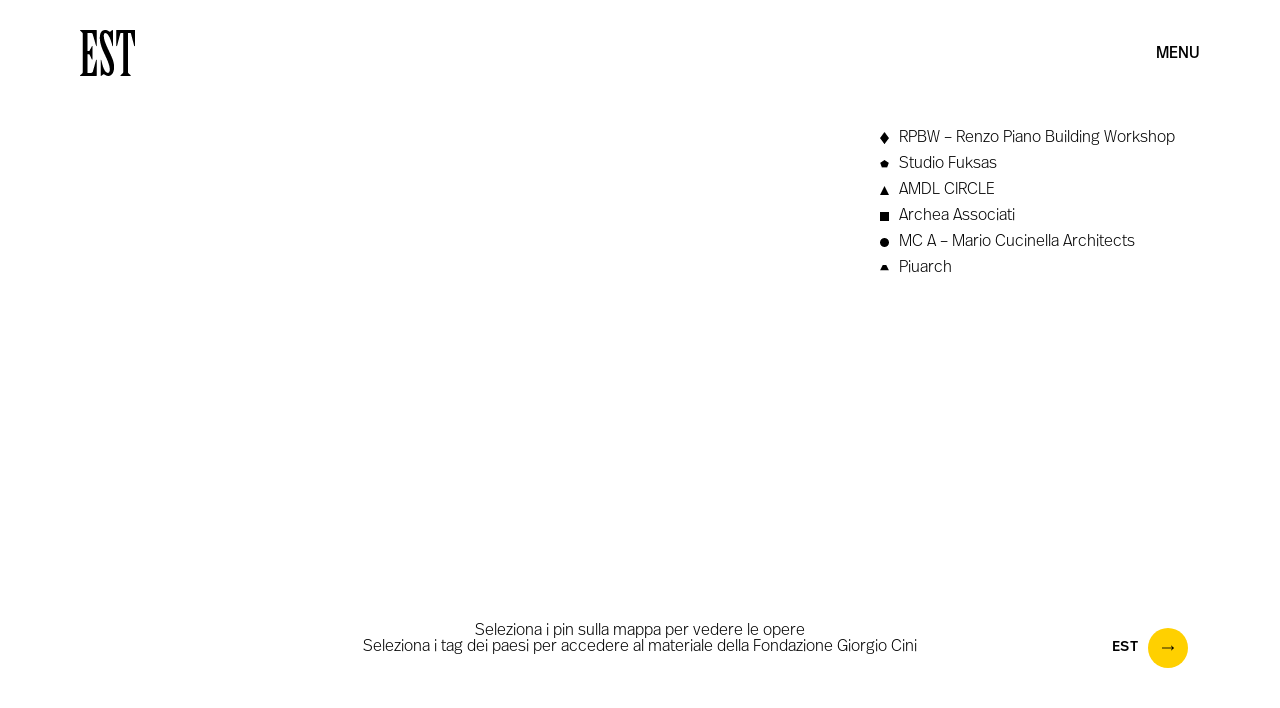

--- FILE ---
content_type: text/html; charset=UTF-8
request_url: http://www.estexhibition.com/opere-est
body_size: 13806
content:
<!DOCTYPE html>
<html lang="it">
<head>
    <base href="/">
    <title>EST. Storie italiane di viaggi, città e architetture - Est Exhibition</title>
	
			<meta name="description" content="Tutti i contenuti esclusivi della mostra “EST. Storie italiane di viaggi, città e architetture” presso Fondazione Giorgio Cini Venezia">
	
	        <link rel="canonical" href="https://www.estexhibition.com/opere-est" />
	

			<meta property="og:title" content="EST. Storie italiane di viaggi, città e architetture - Est Exhibition" />
		<meta name="twitter:title" content="EST. Storie italiane di viaggi, città e architetture - Est Exhibition" >
	

			<meta property="og:description" content="Tutti i contenuti esclusivi della mostra “EST. Storie italiane di viaggi, città e architetture” presso Fondazione Giorgio Cini Venezia" />
		<meta name="twitter:description" content="Tutti i contenuti esclusivi della mostra “EST. Storie italiane di viaggi, città e architetture” presso Fondazione Giorgio Cini Venezia" />
	
        <meta property="og:image" content="https://www.estexhibition.com/media/282/est-storie-italiane-di-viaggi-citta-e-architetture.png" />
    
	
	<meta name="robots" content="index,follow" />





	<meta property="og:locale" content="it_IT" />


<meta charset="utf-8">
<meta name="viewport" content="width=device-width,minimum-scale=1,initial-scale=1">
<meta http-equiv="X-UA-Compatible" content="IE=edge">

<!-- CSRF Token -->
<meta name="csrf-token" content="ywIaGJL9lPPlNwcSmxJ8v03igUFA43RGrjz5FCqj">

<meta property="og:type" content="article" />
<meta property="og:url" content="http://www.estexhibition.com/opere-est" />
<meta property="og:site_name" content="Est Exhibition" />

<meta name="twitter:card" content="summary" />

    <link rel="stylesheet" href="https://use.typekit.net/tri6crm.css">

    <style type="text/css">/*! normalize.css v3.0.3 | MIT License | github.com/necolas/normalize.css */hr,img,legend{border:0}legend,td,th{padding:0}body,figure{margin:0}.clearfix:after,.container-fluid:after,.container:after,.row:after{clear:both}caption,th{text-align:left}[role=button],a:hover{cursor:pointer}@font-face{font-family:Roboto;font-style:italic;font-weight:300;font-display:swap;src:url(https://fonts.gstatic.com/s/roboto/v27/KFOjCnqEu92Fr1Mu51TjASc6CsE.ttf) format('truetype')}@font-face{font-family:Roboto;font-style:italic;font-weight:700;font-display:swap;src:url(https://fonts.gstatic.com/s/roboto/v27/KFOjCnqEu92Fr1Mu51TzBic6CsE.ttf) format('truetype')}@font-face{font-family:Roboto;font-style:normal;font-weight:100;font-display:swap;src:url(https://fonts.gstatic.com/s/roboto/v27/KFOkCnqEu92Fr1MmgVxIIzc.ttf) format('truetype')}@font-face{font-family:Roboto;font-style:normal;font-weight:300;font-display:swap;src:url(https://fonts.gstatic.com/s/roboto/v27/KFOlCnqEu92Fr1MmSU5fBBc9.ttf) format('truetype')}@font-face{font-family:Roboto;font-style:normal;font-weight:400;font-display:swap;src:url(https://fonts.gstatic.com/s/roboto/v27/KFOmCnqEu92Fr1Mu4mxP.ttf) format('truetype')}@font-face{font-family:Roboto;font-style:normal;font-weight:500;font-display:swap;src:url(https://fonts.gstatic.com/s/roboto/v27/KFOlCnqEu92Fr1MmEU9fBBc9.ttf) format('truetype')}@font-face{font-family:Roboto;font-style:normal;font-weight:900;font-display:swap;src:url(https://fonts.gstatic.com/s/roboto/v27/KFOlCnqEu92Fr1MmYUtfBBc9.ttf) format('truetype')}article,aside,details,figcaption,figure,footer,header,hgroup,main,menu,nav,section,summary{display:block}audio,canvas,progress,video{display:inline-block;vertical-align:baseline}audio:not([controls]){display:none;height:0}[hidden],template{display:none}a{background-color:transparent}a:active,a:hover{outline:0}abbr[title]{border-bottom:none;text-decoration:underline;text-decoration:underline dotted}b,optgroup,strong{font-weight:700}dfn{font-style:italic}h1{font-size:2em;margin:.67em 0}mark{background:#ff0;color:#000}small{font-size:80%}sub,sup{font-size:75%;line-height:0;position:relative;vertical-align:baseline}sup{top:-.5em}sub{bottom:-.25em}img{vertical-align:middle}svg:not(:root){overflow:hidden}hr{box-sizing:content-box;height:0}pre,textarea{overflow:auto}code,kbd,pre,samp{font-family:monospace,monospace;font-size:1em}button,input,optgroup,select,textarea{color:inherit;font:inherit;margin:0}button{overflow:visible}button,select{text-transform:none}button,html input[type=button],input[type=reset],input[type=submit]{-webkit-appearance:button;cursor:pointer}button[disabled],html input[disabled]{cursor:default}button::-moz-focus-inner,input::-moz-focus-inner{border:0;padding:0}input[type=checkbox],input[type=radio]{box-sizing:border-box;padding:0}input[type=number]::-webkit-inner-spin-button,input[type=number]::-webkit-outer-spin-button{height:auto}input[type=search]{-webkit-appearance:textfield;box-sizing:content-box}input[type=search]::-webkit-search-cancel-button,input[type=search]::-webkit-search-decoration{-webkit-appearance:none}fieldset{border:1px solid silver;margin:0 2px;padding:.35em .625em .75em}table{border-collapse:collapse;border-spacing:0}/*! Source: https://github.com/h5bp/html5-boilerplate/blob/master/src/css/main.css */@media print{blockquote,img,pre,tr{page-break-inside:avoid}*,:after,:before{color:#000!important;text-shadow:none!important;background:0 0!important;box-shadow:none!important}a,a:visited{text-decoration:underline}a[href]:after{content:" (" attr(href) ")"}abbr[title]:after{content:" (" attr(title) ")"}a[href^="#"]:after,a[href^="javascript:"]:after{content:""}blockquote,pre{border:1px solid #999}thead{display:table-header-group}img{max-width:100%!important}h2,h3,p{orphans:3;widows:3}h2,h3{page-break-after:avoid}.navbar{display:none}.btn>.caret,.dropup>.btn>.caret{border-top-color:#000!important}.label{border:1px solid #000}.table{border-collapse:collapse!important}.table td,.table th{background-color:#fff!important}.table-bordered td,.table-bordered th{border:1px solid #ddd!important}}.img-thumbnail,body{background-color:#fff}*,:after,:before{-webkit-box-sizing:border-box;-moz-box-sizing:border-box;box-sizing:border-box}html{-ms-text-size-adjust:100%;-webkit-text-size-adjust:100%;font-size:10px;-webkit-tap-highlight-color:transparent}body{font-size:14px;line-height:1.429;color:#333}button,input,select,textarea{font-family:inherit;font-size:inherit;line-height:inherit}a{color:#337ab7;text-decoration:none}a:focus,a:hover{color:#23527c}a:focus{outline:-webkit-focus-ring-color auto 5px;outline-offset:-2px}.img-responsive{display:block;max-width:100%;height:auto}.img-rounded{border-radius:6px}.img-thumbnail{padding:4px;line-height:1.429;border:1px solid #ddd;border-radius:4px;-webkit-transition:all .2s ease-in-out;-o-transition:all .2s ease-in-out;transition:all .2s ease-in-out;display:inline-block;max-width:100%;height:auto}.text-hide,table{background-color:transparent}.clearfix:after,.clearfix:before,.container-fluid:after,.container-fluid:before,.container:after,.container:before,.row:after,.row:before{display:table;content:" "}.img-circle{border-radius:50%}hr{margin-top:20px;margin-bottom:20px;border-top:1px solid #eee}.sr-only{position:absolute;width:1px;height:1px;padding:0;margin:-1px;overflow:hidden;clip:rect(0,0,0,0);border:0}.sr-only-focusable:active,.sr-only-focusable:focus{position:static;width:auto;height:auto;margin:0;overflow:visible;clip:auto}.container,.container-fluid{padding-right:30px;padding-left:30px;margin-right:auto;margin-left:auto}@media (min-width:768px){.container{width:750px}}@media (min-width:992px){.container{width:970px}}@media (min-width:1200px){.container{width:1170px}}.row{margin-right:-30px;margin-left:-30px}.row-no-gutters{margin-right:0;margin-left:0}.row-no-gutters [class*=col-]{padding-right:0;padding-left:0}.col-lg-1,.col-lg-10,.col-lg-11,.col-lg-12,.col-lg-2,.col-lg-3,.col-lg-4,.col-lg-5,.col-lg-6,.col-lg-7,.col-lg-8,.col-lg-9,.col-md-1,.col-md-10,.col-md-11,.col-md-12,.col-md-2,.col-md-3,.col-md-4,.col-md-5,.col-md-6,.col-md-7,.col-md-8,.col-md-9,.col-sm-1,.col-sm-10,.col-sm-11,.col-sm-12,.col-sm-2,.col-sm-3,.col-sm-4,.col-sm-5,.col-sm-6,.col-sm-7,.col-sm-8,.col-sm-9,.col-xs-1,.col-xs-10,.col-xs-11,.col-xs-12,.col-xs-2,.col-xs-3,.col-xs-4,.col-xs-5,.col-xs-6,.col-xs-7,.col-xs-8,.col-xs-9{position:relative;min-height:1px;padding-right:30px;padding-left:30px}.col-xs-1,.col-xs-10,.col-xs-11,.col-xs-12,.col-xs-2,.col-xs-3,.col-xs-4,.col-xs-5,.col-xs-6,.col-xs-7,.col-xs-8,.col-xs-9{float:left}.col-xs-1{width:8.333%}.col-xs-2{width:16.667%}.col-xs-3{width:25%}.col-xs-4{width:33.333%}.col-xs-5{width:41.667%}.col-xs-6{width:50%}.col-xs-7{width:58.333%}.col-xs-8{width:66.667%}.col-xs-9{width:75%}.col-xs-10{width:83.333%}.col-xs-11{width:91.667%}.col-xs-12{width:100%}.col-xs-pull-0{right:auto}.col-xs-pull-1{right:8.333%}.col-xs-pull-2{right:16.667%}.col-xs-pull-3{right:25%}.col-xs-pull-4{right:33.333%}.col-xs-pull-5{right:41.667%}.col-xs-pull-6{right:50%}.col-xs-pull-7{right:58.333%}.col-xs-pull-8{right:66.667%}.col-xs-pull-9{right:75%}.col-xs-pull-10{right:83.333%}.col-xs-pull-11{right:91.667%}.col-xs-pull-12{right:100%}.col-xs-push-0{left:auto}.col-xs-push-1{left:8.333%}.col-xs-push-2{left:16.667%}.col-xs-push-3{left:25%}.col-xs-push-4{left:33.333%}.col-xs-push-5{left:41.667%}.col-xs-push-6{left:50%}.col-xs-push-7{left:58.333%}.col-xs-push-8{left:66.667%}.col-xs-push-9{left:75%}.col-xs-push-10{left:83.333%}.col-xs-push-11{left:91.667%}.col-xs-push-12{left:100%}.col-xs-offset-0{margin-left:0}.col-xs-offset-1{margin-left:8.333%}.col-xs-offset-2{margin-left:16.667%}.col-xs-offset-3{margin-left:25%}.col-xs-offset-4{margin-left:33.333%}.col-xs-offset-5{margin-left:41.667%}.col-xs-offset-6{margin-left:50%}.col-xs-offset-7{margin-left:58.333%}.col-xs-offset-8{margin-left:66.667%}.col-xs-offset-9{margin-left:75%}.col-xs-offset-10{margin-left:83.333%}.col-xs-offset-11{margin-left:91.667%}.col-xs-offset-12{margin-left:100%}@media (min-width:768px){.col-sm-1,.col-sm-10,.col-sm-11,.col-sm-12,.col-sm-2,.col-sm-3,.col-sm-4,.col-sm-5,.col-sm-6,.col-sm-7,.col-sm-8,.col-sm-9{float:left}.col-sm-1{width:8.333%}.col-sm-2{width:16.667%}.col-sm-3{width:25%}.col-sm-4{width:33.333%}.col-sm-5{width:41.667%}.col-sm-6{width:50%}.col-sm-7{width:58.333%}.col-sm-8{width:66.667%}.col-sm-9{width:75%}.col-sm-10{width:83.333%}.col-sm-11{width:91.667%}.col-sm-12{width:100%}.col-sm-pull-0{right:auto}.col-sm-pull-1{right:8.333%}.col-sm-pull-2{right:16.667%}.col-sm-pull-3{right:25%}.col-sm-pull-4{right:33.333%}.col-sm-pull-5{right:41.667%}.col-sm-pull-6{right:50%}.col-sm-pull-7{right:58.333%}.col-sm-pull-8{right:66.667%}.col-sm-pull-9{right:75%}.col-sm-pull-10{right:83.333%}.col-sm-pull-11{right:91.667%}.col-sm-pull-12{right:100%}.col-sm-push-0{left:auto}.col-sm-push-1{left:8.333%}.col-sm-push-2{left:16.667%}.col-sm-push-3{left:25%}.col-sm-push-4{left:33.333%}.col-sm-push-5{left:41.667%}.col-sm-push-6{left:50%}.col-sm-push-7{left:58.333%}.col-sm-push-8{left:66.667%}.col-sm-push-9{left:75%}.col-sm-push-10{left:83.333%}.col-sm-push-11{left:91.667%}.col-sm-push-12{left:100%}.col-sm-offset-0{margin-left:0}.col-sm-offset-1{margin-left:8.333%}.col-sm-offset-2{margin-left:16.667%}.col-sm-offset-3{margin-left:25%}.col-sm-offset-4{margin-left:33.333%}.col-sm-offset-5{margin-left:41.667%}.col-sm-offset-6{margin-left:50%}.col-sm-offset-7{margin-left:58.333%}.col-sm-offset-8{margin-left:66.667%}.col-sm-offset-9{margin-left:75%}.col-sm-offset-10{margin-left:83.333%}.col-sm-offset-11{margin-left:91.667%}.col-sm-offset-12{margin-left:100%}}@media (min-width:992px){.col-md-1,.col-md-10,.col-md-11,.col-md-12,.col-md-2,.col-md-3,.col-md-4,.col-md-5,.col-md-6,.col-md-7,.col-md-8,.col-md-9{float:left}.col-md-1{width:8.333%}.col-md-2{width:16.667%}.col-md-3{width:25%}.col-md-4{width:33.333%}.col-md-5{width:41.667%}.col-md-6{width:50%}.col-md-7{width:58.333%}.col-md-8{width:66.667%}.col-md-9{width:75%}.col-md-10{width:83.333%}.col-md-11{width:91.667%}.col-md-12{width:100%}.col-md-pull-0{right:auto}.col-md-pull-1{right:8.333%}.col-md-pull-2{right:16.667%}.col-md-pull-3{right:25%}.col-md-pull-4{right:33.333%}.col-md-pull-5{right:41.667%}.col-md-pull-6{right:50%}.col-md-pull-7{right:58.333%}.col-md-pull-8{right:66.667%}.col-md-pull-9{right:75%}.col-md-pull-10{right:83.333%}.col-md-pull-11{right:91.667%}.col-md-pull-12{right:100%}.col-md-push-0{left:auto}.col-md-push-1{left:8.333%}.col-md-push-2{left:16.667%}.col-md-push-3{left:25%}.col-md-push-4{left:33.333%}.col-md-push-5{left:41.667%}.col-md-push-6{left:50%}.col-md-push-7{left:58.333%}.col-md-push-8{left:66.667%}.col-md-push-9{left:75%}.col-md-push-10{left:83.333%}.col-md-push-11{left:91.667%}.col-md-push-12{left:100%}.col-md-offset-0{margin-left:0}.col-md-offset-1{margin-left:8.333%}.col-md-offset-2{margin-left:16.667%}.col-md-offset-3{margin-left:25%}.col-md-offset-4{margin-left:33.333%}.col-md-offset-5{margin-left:41.667%}.col-md-offset-6{margin-left:50%}.col-md-offset-7{margin-left:58.333%}.col-md-offset-8{margin-left:66.667%}.col-md-offset-9{margin-left:75%}.col-md-offset-10{margin-left:83.333%}.col-md-offset-11{margin-left:91.667%}.col-md-offset-12{margin-left:100%}}@media (min-width:1200px){.col-lg-1,.col-lg-10,.col-lg-11,.col-lg-12,.col-lg-2,.col-lg-3,.col-lg-4,.col-lg-5,.col-lg-6,.col-lg-7,.col-lg-8,.col-lg-9{float:left}.col-lg-1{width:8.333%}.col-lg-2{width:16.667%}.col-lg-3{width:25%}.col-lg-4{width:33.333%}.col-lg-5{width:41.667%}.col-lg-6{width:50%}.col-lg-7{width:58.333%}.col-lg-8{width:66.667%}.col-lg-9{width:75%}.col-lg-10{width:83.333%}.col-lg-11{width:91.667%}.col-lg-12{width:100%}.col-lg-pull-0{right:auto}.col-lg-pull-1{right:8.333%}.col-lg-pull-2{right:16.667%}.col-lg-pull-3{right:25%}.col-lg-pull-4{right:33.333%}.col-lg-pull-5{right:41.667%}.col-lg-pull-6{right:50%}.col-lg-pull-7{right:58.333%}.col-lg-pull-8{right:66.667%}.col-lg-pull-9{right:75%}.col-lg-pull-10{right:83.333%}.col-lg-pull-11{right:91.667%}.col-lg-pull-12{right:100%}.col-lg-push-0{left:auto}.col-lg-push-1{left:8.333%}.col-lg-push-2{left:16.667%}.col-lg-push-3{left:25%}.col-lg-push-4{left:33.333%}.col-lg-push-5{left:41.667%}.col-lg-push-6{left:50%}.col-lg-push-7{left:58.333%}.col-lg-push-8{left:66.667%}.col-lg-push-9{left:75%}.col-lg-push-10{left:83.333%}.col-lg-push-11{left:91.667%}.col-lg-push-12{left:100%}.col-lg-offset-0{margin-left:0}.col-lg-offset-1{margin-left:8.333%}.col-lg-offset-2{margin-left:16.667%}.col-lg-offset-3{margin-left:25%}.col-lg-offset-4{margin-left:33.333%}.col-lg-offset-5{margin-left:41.667%}.col-lg-offset-6{margin-left:50%}.col-lg-offset-7{margin-left:58.333%}.col-lg-offset-8{margin-left:66.667%}.col-lg-offset-9{margin-left:75%}.col-lg-offset-10{margin-left:83.333%}.col-lg-offset-11{margin-left:91.667%}.col-lg-offset-12{margin-left:100%}}.center-block{display:block;margin-right:auto;margin-left:auto}.pull-right{float:right!important}.pull-left{float:left!important}.hide{display:none!important}.show{display:block!important}.hidden,.visible-lg,.visible-lg-block,.visible-lg-inline,.visible-lg-inline-block,.visible-md,.visible-md-block,.visible-md-inline,.visible-md-inline-block,.visible-sm,.visible-sm-block,.visible-sm-inline,.visible-sm-inline-block,.visible-xs,.visible-xs-block,.visible-xs-inline,.visible-xs-inline-block{display:none!important}.invisible{visibility:hidden}.text-hide{font:0/0 a;color:transparent;text-shadow:none;border:0}.affix{position:fixed}@-ms-viewport{width:device-width}@media (max-width:767px){.visible-xs{display:block!important}table.visible-xs{display:table!important}tr.visible-xs{display:table-row!important}td.visible-xs,th.visible-xs{display:table-cell!important}.visible-xs-block{display:block!important}.visible-xs-inline{display:inline!important}.visible-xs-inline-block{display:inline-block!important}}@media (min-width:768px) and (max-width:991px){.visible-sm{display:block!important}table.visible-sm{display:table!important}tr.visible-sm{display:table-row!important}td.visible-sm,th.visible-sm{display:table-cell!important}.visible-sm-block{display:block!important}.visible-sm-inline{display:inline!important}.visible-sm-inline-block{display:inline-block!important}}@media (min-width:992px) and (max-width:1199px){.visible-md{display:block!important}table.visible-md{display:table!important}tr.visible-md{display:table-row!important}td.visible-md,th.visible-md{display:table-cell!important}.visible-md-block{display:block!important}.visible-md-inline{display:inline!important}.visible-md-inline-block{display:inline-block!important}}@media (min-width:1200px){.visible-lg{display:block!important}table.visible-lg{display:table!important}tr.visible-lg{display:table-row!important}td.visible-lg,th.visible-lg{display:table-cell!important}.visible-lg-block{display:block!important}.visible-lg-inline{display:inline!important}.visible-lg-inline-block{display:inline-block!important}.hidden-lg{display:none!important}}@media (max-width:767px){.hidden-xs{display:none!important}}@media (min-width:768px) and (max-width:991px){.hidden-sm{display:none!important}}@media (min-width:992px) and (max-width:1199px){.hidden-md{display:none!important}}.visible-print{display:none!important}@media print{.visible-print{display:block!important}table.visible-print{display:table!important}tr.visible-print{display:table-row!important}td.visible-print,th.visible-print{display:table-cell!important}}.visible-print-block{display:none!important}@media print{.visible-print-block{display:block!important}}.visible-print-inline{display:none!important}@media print{.visible-print-inline{display:inline!important}}.visible-print-inline-block{display:none!important}@media print{.visible-print-inline-block{display:inline-block!important}.hidden-print{display:none!important}}.embed-responsive{position:relative;display:block;height:0;padding:0;overflow:hidden}.embed-responsive .embed-responsive-item,.embed-responsive embed,.embed-responsive iframe,.embed-responsive object,.embed-responsive video{position:absolute;top:0;bottom:0;left:0;width:100%;height:100%;border:0}.embed-responsive-16by9{padding-bottom:56.25%}.embed-responsive-4by3{padding-bottom:75%}table col[class*=col-]{position:static;display:table-column;float:none}table td[class*=col-],table th[class*=col-]{position:static;display:table-cell;float:none}caption{padding-top:8px;padding-bottom:8px;color:#777}.table{width:100%;max-width:100%;margin-bottom:20px}.table>tbody>tr>td,.table>tbody>tr>th,.table>tfoot>tr>td,.table>tfoot>tr>th,.table>thead>tr>td,.table>thead>tr>th{padding:8px;line-height:1.429;vertical-align:top;border-top:1px solid #ddd}.table>thead>tr>th{vertical-align:bottom;border-bottom:2px solid #ddd}.table>caption+thead>tr:first-child>td,.table>caption+thead>tr:first-child>th,.table>colgroup+thead>tr:first-child>td,.table>colgroup+thead>tr:first-child>th,.table>thead:first-child>tr:first-child>td,.table>thead:first-child>tr:first-child>th{border-top:0}.table>tbody+tbody{border-top:2px solid #ddd}.table .table{background-color:#fff}.table-condensed>tbody>tr>td,.table-condensed>tbody>tr>th,.table-condensed>tfoot>tr>td,.table-condensed>tfoot>tr>th,.table-condensed>thead>tr>td,.table-condensed>thead>tr>th{padding:5px}.table-bordered,.table-bordered>tbody>tr>td,.table-bordered>tbody>tr>th,.table-bordered>tfoot>tr>td,.table-bordered>tfoot>tr>th,.table-bordered>thead>tr>td,.table-bordered>thead>tr>th{border:1px solid #ddd}.table-bordered>thead>tr>td,.table-bordered>thead>tr>th{border-bottom-width:2px}.table-striped>tbody>tr:nth-of-type(odd){background-color:#f9f9f9}.table-hover>tbody>tr:hover,.table>tbody>tr.active>td,.table>tbody>tr.active>th,.table>tbody>tr>td.active,.table>tbody>tr>th.active,.table>tfoot>tr.active>td,.table>tfoot>tr.active>th,.table>tfoot>tr>td.active,.table>tfoot>tr>th.active,.table>thead>tr.active>td,.table>thead>tr.active>th,.table>thead>tr>td.active,.table>thead>tr>th.active{background-color:#f5f5f5}.table-hover>tbody>tr.active:hover>td,.table-hover>tbody>tr.active:hover>th,.table-hover>tbody>tr:hover>.active,.table-hover>tbody>tr>td.active:hover,.table-hover>tbody>tr>th.active:hover{background-color:#e8e8e8}.table>tbody>tr.success>td,.table>tbody>tr.success>th,.table>tbody>tr>td.success,.table>tbody>tr>th.success,.table>tfoot>tr.success>td,.table>tfoot>tr.success>th,.table>tfoot>tr>td.success,.table>tfoot>tr>th.success,.table>thead>tr.success>td,.table>thead>tr.success>th,.table>thead>tr>td.success,.table>thead>tr>th.success{background-color:#dff0d8}.table-hover>tbody>tr.success:hover>td,.table-hover>tbody>tr.success:hover>th,.table-hover>tbody>tr:hover>.success,.table-hover>tbody>tr>td.success:hover,.table-hover>tbody>tr>th.success:hover{background-color:#d0e9c6}.table>tbody>tr.info>td,.table>tbody>tr.info>th,.table>tbody>tr>td.info,.table>tbody>tr>th.info,.table>tfoot>tr.info>td,.table>tfoot>tr.info>th,.table>tfoot>tr>td.info,.table>tfoot>tr>th.info,.table>thead>tr.info>td,.table>thead>tr.info>th,.table>thead>tr>td.info,.table>thead>tr>th.info{background-color:#d9edf7}.table-hover>tbody>tr.info:hover>td,.table-hover>tbody>tr.info:hover>th,.table-hover>tbody>tr:hover>.info,.table-hover>tbody>tr>td.info:hover,.table-hover>tbody>tr>th.info:hover{background-color:#c4e3f3}.table>tbody>tr.warning>td,.table>tbody>tr.warning>th,.table>tbody>tr>td.warning,.table>tbody>tr>th.warning,.table>tfoot>tr.warning>td,.table>tfoot>tr.warning>th,.table>tfoot>tr>td.warning,.table>tfoot>tr>th.warning,.table>thead>tr.warning>td,.table>thead>tr.warning>th,.table>thead>tr>td.warning,.table>thead>tr>th.warning{background-color:#fcf8e3}.table-hover>tbody>tr.warning:hover>td,.table-hover>tbody>tr.warning:hover>th,.table-hover>tbody>tr:hover>.warning,.table-hover>tbody>tr>td.warning:hover,.table-hover>tbody>tr>th.warning:hover{background-color:#faf2cc}.table>tbody>tr.danger>td,.table>tbody>tr.danger>th,.table>tbody>tr>td.danger,.table>tbody>tr>th.danger,.table>tfoot>tr.danger>td,.table>tfoot>tr.danger>th,.table>tfoot>tr>td.danger,.table>tfoot>tr>th.danger,.table>thead>tr.danger>td,.table>thead>tr.danger>th,.table>thead>tr>td.danger,.table>thead>tr>th.danger{background-color:#f2dede}.table-hover>tbody>tr.danger:hover>td,.table-hover>tbody>tr.danger:hover>th,.table-hover>tbody>tr:hover>.danger,.table-hover>tbody>tr>td.danger:hover,.table-hover>tbody>tr>th.danger:hover{background-color:#ebcccc}.table-responsive{min-height:.01%;overflow-x:auto}@media screen and (max-width:767px){.table-responsive{width:100%;margin-bottom:15px;overflow-y:hidden;-ms-overflow-style:-ms-autohiding-scrollbar;border:1px solid #ddd}.table-responsive>.table{margin-bottom:0}.table-responsive>.table>tbody>tr>td,.table-responsive>.table>tbody>tr>th,.table-responsive>.table>tfoot>tr>td,.table-responsive>.table>tfoot>tr>th,.table-responsive>.table>thead>tr>td,.table-responsive>.table>thead>tr>th{white-space:nowrap}.table-responsive>.table-bordered{border:0}.table-responsive>.table-bordered>tbody>tr>td:first-child,.table-responsive>.table-bordered>tbody>tr>th:first-child,.table-responsive>.table-bordered>tfoot>tr>td:first-child,.table-responsive>.table-bordered>tfoot>tr>th:first-child,.table-responsive>.table-bordered>thead>tr>td:first-child,.table-responsive>.table-bordered>thead>tr>th:first-child{border-left:0}.table-responsive>.table-bordered>tbody>tr>td:last-child,.table-responsive>.table-bordered>tbody>tr>th:last-child,.table-responsive>.table-bordered>tfoot>tr>td:last-child,.table-responsive>.table-bordered>tfoot>tr>th:last-child,.table-responsive>.table-bordered>thead>tr>td:last-child,.table-responsive>.table-bordered>thead>tr>th:last-child{border-right:0}.table-responsive>.table-bordered>tbody>tr:last-child>td,.table-responsive>.table-bordered>tbody>tr:last-child>th,.table-responsive>.table-bordered>tfoot>tr:last-child>td,.table-responsive>.table-bordered>tfoot>tr:last-child>th{border-bottom:0}}@media only screen and (min-width:1px){.as-p,a,h1,h2,h3,h4,h5,h6,p,ul{font-family:Roboto,sans-serif}h1,h2,h3,h4,h5,h6{margin:0;font-weight:400}.as-h1,.h1,h1{font-size:30px;line-height:38px}.as-h2,.h2,h2{font-size:20px;line-height:30px}.as-h3,.h3,h3{font-size:20px;line-height:28px}.as-h4,.h4,h4{font-size:16px;line-height:20px}.as-h5,.h5,h5{font-size:16px;line-height:24px}.as-h6,.h6,h6{font-size:10px;line-height:11px}.as-p,a,p,ul{font-size:12px;line-height:16px;letter-spacing:.5px}.as-p.light,a.light,p.light,ul.light{font-weight:300}.as-h1 a,.as-h2 a,.as-h3 a,.as-h4 a,.as-h5 a,.as-h6 a{font-size:inherit;line-height:inherit}a{color:inherit}a:focus,a:hover{color:#BC8E3F;text-decoration:underline}}a,body,html{color:rgba(17,21,26,.65)}@media only screen and (min-width:768px){.as-h1,.h1,h1{font-size:50px;line-height:62px}.as-h2,.h2,h2{font-size:28px;line-height:37px}.as-h3,.h3,h3{font-size:27px;line-height:35px}.as-h4,.h4,h4{font-size:21px;line-height:26px}.as-h5,.h5,h5{font-size:18px;line-height:25px}.as-h6,.h6,h6{font-size:16px;line-height:20px}.as-p,a,p,ul{font-size:17px;line-height:20px}.col-sm-2_5{position:relative;float:left;width:20%;min-height:1px;padding-left:20px;padding-right:20px}}@media only screen and (min-width:992px){.as-h1,.h1,h1{font-size:70px;line-height:86px}.as-h2,.h2,h2{font-size:37px;line-height:43px}.as-h3,.h3,h3{font-size:33px;line-height:41px}.as-h4,.h4,h4{font-size:27px;line-height:33px}.as-h5,.h5,h5{font-size:21px;line-height:27px}.as-h6,.h6,h6{font-size:15px;line-height:18px}.as-p,a,p,ul{font-weight:100;font-size:17px;line-height:21px}.col-md-2_5{position:relative;float:left;width:20%;min-height:1px;padding-left:20px;padding-right:20px}}@media only screen and (min-width:1170px){.as-h1,.h1,h1{font-size:90px;line-height:110px}.as-h2,.h2,h2{font-size:45px;line-height:50px}.as-h3,.h3,h3{font-size:40px;line-height:48px}.as-h4,.h4,h4{font-size:32px;line-height:39px}.as-h5,.h5,h5{font-size:23px;line-height:28px}.as-h6,.h6,h6{font-size:16px;line-height:20px}.as-p,a,p,ul{font-size:20px;line-height:24px}}body,html{font-family:Roboto,sans-serif}a:active,a:focus,a:hover{text-decoration:none}</style>

    <!-- Scripts -->
    <script>
        window.Laravel = {"csrfToken":"ywIaGJL9lPPlNwcSmxJ8v03igUFA43RGrjz5FCqj"};        document.documentElement.className = 'js ';
    </script>

</head>



<body data-barba="wrapper" class="  map  ">

<div class="Header" id="header">
    <a href="/" class="Header_Logo">
        <?xml version="1.0" encoding="UTF-8"?>
<svg width="733px" height="618px" viewBox="0 0 733 618" version="1.1" xmlns="http://www.w3.org/2000/svg" xmlns:xlink="http://www.w3.org/1999/xlink">
    <title>ESt-logo</title>
    <g id="Page-1" stroke="none" stroke-width="1" fill="none" fill-rule="evenodd">
        <g id="ESt-logo">
            <g transform="translate(0.000000, -0.000000)">
                <path d="M576.4,558.2 C576.4,568.1 575.6,575.5 569.8,581.3 L545.1,605.2 C542.6,607.7 539.3,610.1 539.3,612.6 C539.3,615.1 540.1,617.5 544.2,617.5 L671.8,617.5 C675.9,617.5 676.7,615 676.7,612.6 C676.7,610.1 673.4,607.7 670.9,605.2 L646.2,581.3 C640.4,575.5 639.6,568.1 639.6,558.2 L639.6,39.5 L670.1,39.5 C675,39.5 677.5,43.6 679.2,48.6 L722,212.4 C722.8,215.7 725.3,217.3 728.6,217.3 C731.9,217.3 732.7,215.7 732.7,211.5 L732.7,3.3 C732.7,1.7 731.1,0 728.6,0 L487.5,0 C485,0 483.4,1.6 483.4,3.3 L483.4,211.5 C483.4,215.6 484.2,217.3 487.5,217.3 C490.8,217.3 493.3,215.7 494.1,212.4 L536.9,48.6 C538.5,43.7 541,39.5 546,39.5 L576.5,39.5 L576.5,558.2 L576.4,558.2 Z M440.4,9.1 C440.4,4.2 438.8,0.1 434.6,0.1 C429.7,0.1 424.7,4.2 417.3,10.8 C409.9,18.2 401.7,23.9 398.4,23.9 C395.1,23.9 390.2,21.4 386.1,19 C373.8,9.1 355.7,0.1 340,0.1 C298,0.1 264.3,24.7 264.3,102.9 C264.3,163 280.7,225.6 325.1,319.5 C372.1,418.3 396.8,478.4 396.8,533.6 C396.8,559.1 388.6,576.4 372.9,576.4 C324.3,576.4 298.8,471.8 284,405.9 C283.2,403.4 281.5,400.1 279.1,400.1 C275.8,400.1 275,403.4 275,405.9 L275,613.4 C275,615.9 275.8,617.5 279.1,617.5 C282.4,617.5 285.7,614.2 289,611.8 C305.5,599.5 312,593.7 315.3,593.7 C317.8,593.7 322.7,596.2 331.8,601.9 C341.6,608.5 355.7,617.5 377.9,617.5 C408.4,617.5 453.6,591.2 453.6,504 C453.6,438.9 447,411.8 389.5,289.9 C328.5,160.6 317.8,120.3 317.8,79.9 C317.8,58.5 319.4,41.2 340.1,41.2 C378,41.2 417.5,145 430.6,211.7 C431.4,215 433.1,217.5 435.5,217.5 C438.8,217.5 440.4,215.9 440.4,213.4 L440.4,9.1 L440.4,9.1 Z M101.2,41.1 L148.1,41.1 C158.8,41.1 166.2,46 169.5,56.8 L214,211.7 C214.8,215 217.3,217.5 220.6,217.5 C223.1,217.5 224.7,215.9 224.7,212.6 L224.7,7.6 C224.7,3.5 221.4,0.2 218.1,0.2 L5,0.2 C1.7,0.2 0.1,2.7 0.1,5.1 C0.1,7.5 4.2,10 5.9,12.5 L30.6,36.3 C36.4,42.1 38,49.5 38,59.3 L38,558.3 C38,568.2 36.4,575.6 30.6,581.3 L5.8,605.2 C2.8,608.2 -5.68434189e-14,610.1 -5.68434189e-14,612.6 C-5.68434189e-14,615.1 1.6,617.5 4.9,617.5 L218,617.5 C222.1,617.5 224.6,614.2 224.6,610.1 L224.6,403.4 C224.6,400.9 223,398.5 220.5,398.5 C218,398.5 215.6,400.1 214.7,403.4 L170.2,561.5 C166.9,571.4 158.7,576.3 148,576.3 L101.1,576.3 L101.1,326 L119.2,326 C123.3,326 126.6,327.6 128.3,331.8 L156.3,391.9 C157.9,395.2 158.8,397.7 162.1,397.7 C164.6,397.7 165.4,396.1 165.4,393.6 L165.4,219 C165.4,215.7 164.6,214.1 162.1,214.1 C159.6,214.1 158.8,215.7 157.2,219 L128.4,276.7 C126.8,280.8 123.5,282.5 119.3,282.5 L101.2,282.5 L101.2,41.1 L101.2,41.1 Z" id="Shape" fill-rule="nonzero"></path>
            </g>
        </g>
    </g>
</svg>

    </a>
    <button class="Header_Open Header_Trigger">Menu</button>
    <button class="Header_Close Header_Trigger">Chiudi</button>
    <div class="Header_Container">
        <div class="Header_Inner">
            <div class="Menu">
                <div class="Menu_Lang">
                    <a href="/" data-barba-prevent="all" class="active">ITA</a> | <a href="/en-GB" data-barba-prevent="all" class="">ENG</a>
                </div>
                                <div class="Header_Col">
                    <div class="Menu_Title">&nbsp;</div>
                    <ul>
                                                <li><a href="/verso-est">Verso EST</a></li>
                                                <li><a href="/architettura-italiana-ad-est">Luca Molinari</a></li>
                                                <li><a href="/progettisti-est-exhibition">Progettisti</a></li>
                                                <li><a href="/opere-est">Opere EST</a></li>
                                                <li><a href="/interviste">Interviste</a></li>
                                            </ul>
                </div>
                                <div class="Header_Col">
                    <div class="Menu_Title">&nbsp;</div>
                    <ul>
                                                <li><a href="/contatti">Contatti</a></li>
                                                <li><a href="/organizzatori-est-exhibition">Chi siamo</a></li>
                                                <li><a href="/sponsor">Sponsor</a></li>
                                            </ul>
                </div>
                                <div class="Header_Col">
                    <div class="Menu_Title">&nbsp;</div>
                    <ul>
                                                <li><a href="/catalogo">Catalogo</a></li>
                                            </ul>
                </div>
                            </div>
        <div class="Header_Loghi">
            <div class="Header_Loghi1">
                <img src="http://www.estexhibition.com/assets/media/img/fondazione-cini.svg" alt="" />
            </div>
            <div class="Header_Loghi2">
                <img src="http://www.estexhibition.com/assets/media/img/forma.svg" alt="" />
            </div>
            <div class="Header_Loghi3">
                <img src="http://www.estexhibition.com/assets/media/img/lms.png" alt="" />
            </div>
        </div>
            <div class="Header_Bottom">
                <div>
                    Copyright © 2021 Fondazione Cini – C.F. 80009330277 <a href="#">Privacy and Cookies</a>
                </div>
                <div>
                    <a href="https://www.kaleidoscope.it" target="_blank">Design & code by Kaleidoscope</a>
                </div>
            </div>
        </div>
    </div>
</div>
<div class="Header_Margin"></div>
<div class="Header_Footer"></div>
<div class="HeaderBackground">
    <div class="HeaderBackground_Item" id="header-background-1"></div>
    <div class="HeaderBackground_Item" id="header-background-2"></div>
    <div class="HeaderBackground_Item" id="header-background-3"></div>
</div>

<div class="wrapper ">

	
    <main data-barba="container" data-barba-namespace="map">
        <div class="Map_Container" id="map" data-settings='{&quot;lat&quot;:57.015630197609084,&quot;lng&quot;:83.01360541662933,&quot;zoom&quot;:2.085943083532006,&quot;key&quot;:&quot;pk.eyJ1IjoiZ2FyYmluIiwiYSI6ImNrbzkyNWhuMDE0czIyb3BkOW40azhoZTAifQ.cOk7h6SKiUPdA0kEdxKh9w&quot;,&quot;geojson_url&quot;:&quot;http:\/\/www.estexhibition.com\/assets\/media\/map\/geo.json&quot;,&quot;land_pattern_path&quot;:&quot;http:\/\/www.estexhibition.com\/assets\/media\/map\/land-pattern.png&quot;,&quot;pitch_zoom_min&quot;:4,&quot;pitch_zoom_max&quot;:10,&quot;max_pitch&quot;:60}' data-markers='[{&quot;lat&quot;:&quot;35.4434776&quot;,&quot;lng&quot;:&quot;95.1266931&quot;,&quot;type&quot;:&quot;country&quot;,&quot;label&quot;:&quot;Cina&quot;,&quot;id&quot;:&quot;popup-0&quot;,&quot;projects&quot;:{&quot;Fondazione Giorgio Cini&quot;:[{&quot;title&quot;:&quot;Tiziano Terzani - Scatti realizzati durante i viaggi in Cina (1980-1984), in Russia (1991) e in Vietnam (anni \u201870)&quot;,&quot;url&quot;:&quot;scatti-realizzati-durante-i-viaggi&quot;,&quot;designerIcon&quot;:&quot;&quot;,&quot;lat&quot;:&quot;35.4434776&quot;,&quot;lng&quot;:&quot;95.1266931&quot;},{&quot;title&quot;:&quot;Giacinto Placido Zurla Di Marco Polo e degli altri viaggiatori veneziani piu\u0300 illustri dissertazioni del p. ab. d. Placido Zurla con appendice sulle antiche mappe idro-geografiche lavorate in Venezia, Venezia, Tipi Piccottiani&quot;,&quot;url&quot;:&quot;di-marco-polo-e-degli-altri-viaggiatori&quot;,&quot;designerIcon&quot;:&quot;&quot;,&quot;lat&quot;:&quot;35.4434776&quot;,&quot;lng&quot;:&quot;95.1266931&quot;},{&quot;title&quot;:&quot;Davide Bertolotti Storia della Cina dai primi tempi sino all\u2019ambasceria di lord Macartney tratta dagli annali Chinesi..., Roma, Pio Cipicchia&quot;,&quot;url&quot;:&quot;storia-della-cina&quot;,&quot;designerIcon&quot;:&quot;&quot;,&quot;lat&quot;:&quot;35.4434776&quot;,&quot;lng&quot;:&quot;95.1266931&quot;},{&quot;title&quot;:&quot;Claudio Tolomeo Claudii Ptholemaei Alexandrini Liber geographiae cum tabulis et vniuersali figura et cum additione locorum quae a recentioribus reperta sunt diligenti cura emendatus et impressus, Venezia, Giacomo Penzio&quot;,&quot;url&quot;:&quot;claudii-ptholemaei-alexandrini&quot;,&quot;designerIcon&quot;:&quot;&quot;,&quot;lat&quot;:&quot;35.4434776&quot;,&quot;lng&quot;:&quot;95.1266931&quot;},{&quot;title&quot;:&quot;Pietro Tacchi Venturi Opere storiche del p. Matteo Ricci s.i., edite a cura del Comitato per le onoranze nazionali con prolegomeni..., Macerata&quot;,&quot;url&quot;:&quot;opere-storiche-del-p-matteo&quot;,&quot;designerIcon&quot;:&quot;&quot;,&quot;lat&quot;:&quot;35.4434776&quot;,&quot;lng&quot;:&quot;95.1266931&quot;},{&quot;title&quot;:&quot;Bartolomeo Gamba I Viaggi in Asia in Africa, nel mare dell\u2019Indie descritti nel secolo XIII da Marco Polo veneziano, testo di lingua detto Il Milione illustrato con annotazioni, Venezia, Tipografia di Alvisopoli&quot;,&quot;url&quot;:&quot;i-viaggi-in-asia-in-africa&quot;,&quot;designerIcon&quot;:&quot;&quot;,&quot;lat&quot;:&quot;35.4434776&quot;,&quot;lng&quot;:&quot;95.1266931&quot;},{&quot;title&quot;:&quot;Martino Martini  Sinicae historiae decas prima res a gentis origine ad Christum natum in extrema Asia, sive magnum sinarum imperio gestas complexa, Monaco, Johann Wagner e Lukas Straub&quot;,&quot;url&quot;:&quot;sinicae-historiae-decas&quot;,&quot;designerIcon&quot;:&quot;&quot;,&quot;lat&quot;:&quot;35.4434776&quot;,&quot;lng&quot;:&quot;95.1266931&quot;}]}},{&quot;lat&quot;:&quot;27.6694921&quot;,&quot;lng&quot;:&quot;113.3288848&quot;,&quot;type&quot;:&quot;pin&quot;,&quot;label&quot;:&quot;Liling, Cina&quot;,&quot;id&quot;:&quot;popup-1&quot;,&quot;projects&quot;:{&quot;Opere&quot;:[{&quot;title&quot;:&quot;LILING WORLD CERAMIC ART CITY&quot;,&quot;url&quot;:&quot;liling-world-ceramic-art-city&quot;,&quot;designerIcon&quot;:&quot;archea&quot;,&quot;lat&quot;:&quot;27.6694921&quot;,&quot;lng&quot;:&quot;113.3288848&quot;}]}},{&quot;lat&quot;:&quot;39.9387991&quot;,&quot;lng&quot;:&quot;116.2570343&quot;,&quot;type&quot;:&quot;pin&quot;,&quot;label&quot;:&quot;Pechino, Cina&quot;,&quot;id&quot;:&quot;popup-2&quot;,&quot;projects&quot;:{&quot;Opere&quot;:[{&quot;title&quot;:&quot;SIEEB \u2013 SINO-ITALIAN ECOLOGICAL AND ENERGY EFFICIENT BUILDING&quot;,&quot;url&quot;:&quot;sieeb-sinoitalian-ecological-and-energy-efficient-building&quot;,&quot;designerIcon&quot;:&quot;mca&quot;,&quot;lat&quot;:&quot;39.9387991&quot;,&quot;lng&quot;:&quot;116.2570343&quot;}]}},{&quot;lat&quot;:&quot;29.869706&quot;,&quot;lng&quot;:&quot;121.431535&quot;,&quot;type&quot;:&quot;pin&quot;,&quot;label&quot;:&quot;Ningbo, Zhejiang, Cina&quot;,&quot;id&quot;:&quot;popup-3&quot;,&quot;projects&quot;:{&quot;Opere&quot;:[{&quot;title&quot;:&quot;CSET \u2013 Centro per le Tecnologie Energetiche Sostenibili&quot;,&quot;url&quot;:&quot;centro-per-le-tecnologie-energetiche-sostenibili&quot;,&quot;designerIcon&quot;:&quot;mca&quot;,&quot;lat&quot;:&quot;29.869706&quot;,&quot;lng&quot;:&quot;121.431535&quot;}]}},{&quot;lat&quot;:&quot;30.2613156&quot;,&quot;lng&quot;:&quot;120.0314649&quot;,&quot;type&quot;:&quot;pin&quot;,&quot;label&quot;:&quot;Hangzhou, Zhejiang, Cina&quot;,&quot;id&quot;:&quot;popup-4&quot;,&quot;projects&quot;:{&quot;Opere&quot;:[{&quot;title&quot;:&quot;JNBY HEADQUARTERS&quot;,&quot;url&quot;:&quot;jnby-headquarters&quot;,&quot;designerIcon&quot;:&quot;rpbw&quot;,&quot;lat&quot;:&quot;30.2613156&quot;,&quot;lng&quot;:&quot;120.0314649&quot;}]}},{&quot;lat&quot;:&quot;22.5550993&quot;,&quot;lng&quot;:&quot;113.9134529&quot;,&quot;type&quot;:&quot;pin&quot;,&quot;label&quot;:&quot;Shenzhen, Guangdong, Cina&quot;,&quot;id&quot;:&quot;popup-5&quot;,&quot;projects&quot;:{&quot;Opere&quot;:[{&quot;title&quot;:&quot;GUONSEN SECURITIES TOWER&quot;,&quot;url&quot;:&quot;guonsen-securities-tower&quot;,&quot;designerIcon&quot;:&quot;fuksas&quot;,&quot;lat&quot;:&quot;22.5550993&quot;,&quot;lng&quot;:&quot;113.9134529&quot;},{&quot;title&quot;:&quot;SHENZHEN BAO&#039;AN INTERNATIONAL AIRPORT&quot;,&quot;url&quot;:&quot;shenzhen-baoan-international-airport&quot;,&quot;designerIcon&quot;:&quot;fuksas&quot;,&quot;lat&quot;:&quot;22.5550993&quot;,&quot;lng&quot;:&quot;113.9134529&quot;}]}},{&quot;lat&quot;:&quot;15.9977042&quot;,&quot;lng&quot;:&quot;107.9858725&quot;,&quot;type&quot;:&quot;pin&quot;,&quot;label&quot;:&quot;Ba Na Hills, Vietnam&quot;,&quot;id&quot;:&quot;popup-6&quot;,&quot;projects&quot;:{&quot;Opere&quot;:[{&quot;title&quot;:&quot;BA NA BY NIGHT&quot;,&quot;url&quot;:&quot;ba-na-by-night&quot;,&quot;designerIcon&quot;:&quot;archea&quot;,&quot;lat&quot;:&quot;15.9977042&quot;,&quot;lng&quot;:&quot;107.9858725&quot;}]}},{&quot;lat&quot;:&quot;59.9259500&quot;,&quot;lng&quot;:&quot;30.3195006&quot;,&quot;type&quot;:&quot;pin&quot;,&quot;label&quot;:&quot;San Pietroburgo, Russia&quot;,&quot;id&quot;:&quot;popup-7&quot;,&quot;projects&quot;:{&quot;Opere&quot;:[{&quot;title&quot;:&quot;QUATTRO CORTI&quot;,&quot;url&quot;:&quot;quattro-corti&quot;,&quot;designerIcon&quot;:&quot;piuarch&quot;,&quot;lat&quot;:&quot;59.9259500&quot;,&quot;lng&quot;:&quot;30.3195006&quot;}]}},{&quot;lat&quot;:&quot;61.962726&quot;,&quot;lng&quot;:&quot;90.268791&quot;,&quot;type&quot;:&quot;country&quot;,&quot;label&quot;:&quot;Russia&quot;,&quot;id&quot;:&quot;popup-8&quot;,&quot;projects&quot;:{&quot;Fondazione Giorgio Cini&quot;:[{&quot;title&quot;:&quot;Giacomo Quarenghi Prospetto di un edificio con botteghe&quot;,&quot;url&quot;:&quot;giacomo-quarenghi-botteghe&quot;,&quot;designerIcon&quot;:&quot;&quot;,&quot;lat&quot;:&quot;61.962726&quot;,&quot;lng&quot;:&quot;90.268791&quot;},{&quot;title&quot;:&quot;Giacomo Quarenghi Prospetto principale, prospetto posteriore, sezione trasversale e pianta di Villa Whitworth&quot;,&quot;url&quot;:&quot;giacomo-quarenghi&quot;,&quot;designerIcon&quot;:&quot;&quot;,&quot;lat&quot;:&quot;61.962726&quot;,&quot;lng&quot;:&quot;90.268791&quot;},{&quot;title&quot;:&quot;Pietro Antonio Novelli Lo zar Pietro il Grande fonda la citta\u0300 di Pietroburgo nel 1703,  Caterina II acclamata imperatrice di Russia&quot;,&quot;url&quot;:&quot;pietro-antonio-novelli-lo-czar-pietro-il-grande&quot;,&quot;designerIcon&quot;:&quot;&quot;,&quot;lat&quot;:&quot;61.962726&quot;,&quot;lng&quot;:&quot;90.268791&quot;},{&quot;title&quot;:&quot;Giulio Quarenghi, Fabbriche e disegni di Giacomo Quarenghi architetto de S. M. l\u2019imperatore di Russia, Mantova, presso gli editori Fratelli Negretti&quot;,&quot;url&quot;:&quot;giulio-quarenghi-fabbriche-e-disegni&quot;,&quot;designerIcon&quot;:&quot;&quot;,&quot;lat&quot;:&quot;61.962726&quot;,&quot;lng&quot;:&quot;90.268791&quot;}]}},{&quot;lat&quot;:&quot;55.580742&quot;,&quot;lng&quot;:&quot;36.8237903&quot;,&quot;type&quot;:&quot;pin&quot;,&quot;label&quot;:&quot;Mosca, Russia&quot;,&quot;id&quot;:&quot;popup-9&quot;,&quot;projects&quot;:{&quot;Opere&quot;:[{&quot;title&quot;:&quot;GES-2&quot;,&quot;url&quot;:&quot;ges2&quot;,&quot;designerIcon&quot;:&quot;rpbw&quot;,&quot;lat&quot;:&quot;55.580742&quot;,&quot;lng&quot;:&quot;36.8237903&quot;},{&quot;title&quot;:&quot;RUBLYOVO- ARKHANGELSKOYE COMPETITION&quot;,&quot;url&quot;:&quot;rublyovo-arkhangelskoye-competition&quot;,&quot;designerIcon&quot;:&quot;archea&quot;,&quot;lat&quot;:&quot;55.580742&quot;,&quot;lng&quot;:&quot;36.8237903&quot;}]}},{&quot;lat&quot;:&quot;42.275155&quot;,&quot;lng&quot;:&quot;19.891277&quot;,&quot;type&quot;:&quot;country&quot;,&quot;label&quot;:&quot;Albania&quot;,&quot;id&quot;:&quot;popup-10&quot;,&quot;projects&quot;:{&quot;Fondazione Giorgio Cini&quot;:[{&quot;title&quot;:&quot;Richard William Seale, da Christoph Cellarius (Keller),  Macedonia, Thessalia, Epirus&quot;,&quot;url&quot;:&quot;macedonia-thessalia-epirus-clone&quot;,&quot;designerIcon&quot;:&quot;&quot;,&quot;lat&quot;:&quot;42.275155&quot;,&quot;lng&quot;:&quot;19.891277&quot;},{&quot;title&quot;:&quot;Richard William Seale, da Christoph Cellarius (Keller),  Greciae antiquae et insularum conspectus&quot;,&quot;url&quot;:&quot;greciae-antiquae-et-insularum-conspectus&quot;,&quot;designerIcon&quot;:&quot;&quot;,&quot;lat&quot;:&quot;42.275155&quot;,&quot;lng&quot;:&quot;19.891277&quot;},{&quot;title&quot;:&quot;Marino Barlezio Historia de vita et gestis Scanderbegi Epirotarum principis, Roma, Bernardino Vitali&quot;,&quot;url&quot;:&quot;historia-de-vita&quot;,&quot;designerIcon&quot;:&quot;&quot;,&quot;lat&quot;:&quot;42.275155&quot;,&quot;lng&quot;:&quot;19.891277&quot;}]}},{&quot;lat&quot;:&quot;41.3309769&quot;,&quot;lng&quot;:&quot;19.7827181&quot;,&quot;type&quot;:&quot;pin&quot;,&quot;label&quot;:&quot;Tirana, Albania&quot;,&quot;id&quot;:&quot;popup-11&quot;,&quot;projects&quot;:{&quot;Opere&quot;:[{&quot;title&quot;:&quot;EKSPOZITA BUILDING&quot;,&quot;url&quot;:&quot;ekspozita-building&quot;,&quot;designerIcon&quot;:&quot;mca&quot;,&quot;lat&quot;:&quot;41.3309769&quot;,&quot;lng&quot;:&quot;19.7827181&quot;},{&quot;title&quot;:&quot;NUOVO STADIO NAZIONALE DELL\u2019ALBANIA&quot;,&quot;url&quot;:&quot;nuovo-stadio-nazionale-dellalbania&quot;,&quot;designerIcon&quot;:&quot;archea&quot;,&quot;lat&quot;:&quot;41.3309769&quot;,&quot;lng&quot;:&quot;19.7827181&quot;}]}},{&quot;lat&quot;:&quot;43.354425&quot;,&quot;lng&quot;:&quot;40.752291&quot;,&quot;type&quot;:&quot;country&quot;,&quot;label&quot;:&quot;Georgia&quot;,&quot;id&quot;:&quot;popup-12&quot;,&quot;projects&quot;:{&quot;Fondazione Giorgio Cini&quot;:[{&quot;title&quot;:&quot;Richard William Seale, da Christoph Cellarius (Keller),  Sarmatia&quot;,&quot;url&quot;:&quot;sarmatia&quot;,&quot;designerIcon&quot;:&quot;&quot;,&quot;lat&quot;:&quot;43.354425&quot;,&quot;lng&quot;:&quot;40.752291&quot;},{&quot;title&quot;:&quot;Christoph Cellarius (Keller), Johann Konrad Schwarz Notitia orbis antiqui, sive geographia plenior, Lipsia, Johann Gottlieb Gleditsch&quot;,&quot;url&quot;:&quot;notitia-orbis-antiqui-sive-geographia&quot;,&quot;designerIcon&quot;:&quot;&quot;,&quot;lat&quot;:&quot;43.354425&quot;,&quot;lng&quot;:&quot;40.752291&quot;}]}},{&quot;lat&quot;:&quot;41.7324379&quot;,&quot;lng&quot;:&quot;44.768642&quot;,&quot;type&quot;:&quot;pin&quot;,&quot;label&quot;:&quot;Tbilisi, Georgia&quot;,&quot;id&quot;:&quot;popup-13&quot;,&quot;projects&quot;:{&quot;Opere&quot;:[{&quot;title&quot;:&quot;TBLISI PUBLIC SERVICE HALL&quot;,&quot;url&quot;:&quot;tblisi-public-service-hall&quot;,&quot;designerIcon&quot;:&quot;fuksas&quot;,&quot;lat&quot;:&quot;41.7324379&quot;,&quot;lng&quot;:&quot;44.768642&quot;},{&quot;title&quot;:&quot;RHIKE PARK \u2013 MUSIC THEATRE AND EXHIBITION HALL&quot;,&quot;url&quot;:&quot;rhike-park-music-theatre&quot;,&quot;designerIcon&quot;:&quot;fuksas&quot;,&quot;lat&quot;:&quot;41.7324379&quot;,&quot;lng&quot;:&quot;44.768642&quot;},{&quot;title&quot;:&quot;PONTE DELLA PACE&quot;,&quot;url&quot;:&quot;ponte-della-pace&quot;,&quot;designerIcon&quot;:&quot;amdl&quot;,&quot;lat&quot;:&quot;41.7324379&quot;,&quot;lng&quot;:&quot;44.768642&quot;},{&quot;title&quot;:&quot;MIA \u2013 MINISTRY OF INTERNAL AFFAIRS&quot;,&quot;url&quot;:&quot;mia-ministry-of-internal-affairs&quot;,&quot;designerIcon&quot;:&quot;amdl&quot;,&quot;lat&quot;:&quot;41.7324379&quot;,&quot;lng&quot;:&quot;44.768642&quot;}]}},{&quot;lat&quot;:&quot;41.63341807607969&quot;,&quot;lng&quot;:&quot;41.63116510138903&quot;,&quot;type&quot;:&quot;pin&quot;,&quot;label&quot;:&quot;Batumi, Georgia&quot;,&quot;id&quot;:&quot;popup-14&quot;,&quot;projects&quot;:{&quot;Opere&quot;:[{&quot;title&quot;:&quot;MEDEA HOTEL&quot;,&quot;url&quot;:&quot;medea-hotel&quot;,&quot;designerIcon&quot;:&quot;amdl&quot;,&quot;lat&quot;:&quot;41.63341807607969&quot;,&quot;lng&quot;:&quot;41.63116510138903&quot;},{&quot;title&quot;:&quot;PALACE OF JUSTICE&quot;,&quot;url&quot;:&quot;palace-of-justice&quot;,&quot;designerIcon&quot;:&quot;amdl&quot;,&quot;lat&quot;:&quot;41.63341807607969&quot;,&quot;lng&quot;:&quot;41.63116510138903&quot;}]}}]'></div>

        <div id="Map_Popups" class="Map_Popups">
                            <div id="popup-0" class="Map_PopupsItem">
                    
                    
                        <strong>Fondazione Giorgio Cini</strong>

                                                    <a href="scatti-realizzati-durante-i-viaggi?onlyContent">
                                <span>
                                                                    -
                                                                </span>
                                <span>Tiziano Terzani - Scatti realizzati durante i viaggi in Cina (1980-1984), in Russia (1991) e in Vietnam (anni ‘70)</span>
                            </a>
                                                    <a href="di-marco-polo-e-degli-altri-viaggiatori?onlyContent">
                                <span>
                                                                    -
                                                                </span>
                                <span>Giacinto Placido Zurla Di Marco Polo e degli altri viaggiatori veneziani più illustri dissertazioni del p. ab. d. Placido Zurla con appendice sulle antiche mappe idro-geografiche lavorate in Venezia, Venezia, Tipi Piccottiani</span>
                            </a>
                                                    <a href="storia-della-cina?onlyContent">
                                <span>
                                                                    -
                                                                </span>
                                <span>Davide Bertolotti Storia della Cina dai primi tempi sino all’ambasceria di lord Macartney tratta dagli annali Chinesi..., Roma, Pio Cipicchia</span>
                            </a>
                                                    <a href="claudii-ptholemaei-alexandrini?onlyContent">
                                <span>
                                                                    -
                                                                </span>
                                <span>Claudio Tolomeo Claudii Ptholemaei Alexandrini Liber geographiae cum tabulis et vniuersali figura et cum additione locorum quae a recentioribus reperta sunt diligenti cura emendatus et impressus, Venezia, Giacomo Penzio</span>
                            </a>
                                                    <a href="opere-storiche-del-p-matteo?onlyContent">
                                <span>
                                                                    -
                                                                </span>
                                <span>Pietro Tacchi Venturi Opere storiche del p. Matteo Ricci s.i., edite a cura del Comitato per le onoranze nazionali con prolegomeni..., Macerata</span>
                            </a>
                                                    <a href="i-viaggi-in-asia-in-africa?onlyContent">
                                <span>
                                                                    -
                                                                </span>
                                <span>Bartolomeo Gamba I Viaggi in Asia in Africa, nel mare dell’Indie descritti nel secolo XIII da Marco Polo veneziano, testo di lingua detto Il Milione illustrato con annotazioni, Venezia, Tipografia di Alvisopoli</span>
                            </a>
                                                    <a href="sinicae-historiae-decas?onlyContent">
                                <span>
                                                                    -
                                                                </span>
                                <span>Martino Martini  Sinicae historiae decas prima res a gentis origine ad Christum natum in extrema Asia, sive magnum sinarum imperio gestas complexa, Monaco, Johann Wagner e Lukas Straub</span>
                            </a>
                        
                    
                </div>
                            <div id="popup-1" class="Map_PopupsItem">
                     <strong>LILING, CINA</strong> 
                    
                        <strong>Opere</strong>

                                                    <a href="liling-world-ceramic-art-city?onlyContent">
                                <span>
                                                                    <img src="http://www.estexhibition.com/assets/media/svg/studio/archea.svg">
                                                                </span>
                                <span>LILING WORLD CERAMIC ART CITY</span>
                            </a>
                        
                    
                </div>
                            <div id="popup-2" class="Map_PopupsItem">
                     <strong>PECHINO, CINA</strong> 
                    
                        <strong>Opere</strong>

                                                    <a href="sieeb-sinoitalian-ecological-and-energy-efficient-building?onlyContent">
                                <span>
                                                                    <img src="http://www.estexhibition.com/assets/media/svg/studio/mca.svg">
                                                                </span>
                                <span>SIEEB – SINO-ITALIAN ECOLOGICAL AND ENERGY EFFICIENT BUILDING</span>
                            </a>
                        
                    
                </div>
                            <div id="popup-3" class="Map_PopupsItem">
                     <strong>NINGBO, ZHEJIANG, CINA</strong> 
                    
                        <strong>Opere</strong>

                                                    <a href="centro-per-le-tecnologie-energetiche-sostenibili?onlyContent">
                                <span>
                                                                    <img src="http://www.estexhibition.com/assets/media/svg/studio/mca.svg">
                                                                </span>
                                <span>CSET – Centro per le Tecnologie Energetiche Sostenibili</span>
                            </a>
                        
                    
                </div>
                            <div id="popup-4" class="Map_PopupsItem">
                     <strong>HANGZHOU, ZHEJIANG, CINA</strong> 
                    
                        <strong>Opere</strong>

                                                    <a href="jnby-headquarters?onlyContent">
                                <span>
                                                                    <img src="http://www.estexhibition.com/assets/media/svg/studio/rpbw.svg">
                                                                </span>
                                <span>JNBY HEADQUARTERS</span>
                            </a>
                        
                    
                </div>
                            <div id="popup-5" class="Map_PopupsItem">
                     <strong>SHENZHEN, GUANGDONG, CINA</strong> 
                    
                        <strong>Opere</strong>

                                                    <a href="guonsen-securities-tower?onlyContent">
                                <span>
                                                                    <img src="http://www.estexhibition.com/assets/media/svg/studio/fuksas.svg">
                                                                </span>
                                <span>GUONSEN SECURITIES TOWER</span>
                            </a>
                                                    <a href="shenzhen-baoan-international-airport?onlyContent">
                                <span>
                                                                    <img src="http://www.estexhibition.com/assets/media/svg/studio/fuksas.svg">
                                                                </span>
                                <span>SHENZHEN BAO&#039;AN INTERNATIONAL AIRPORT</span>
                            </a>
                        
                    
                </div>
                            <div id="popup-6" class="Map_PopupsItem">
                     <strong>BA NA HILLS, VIETNAM</strong> 
                    
                        <strong>Opere</strong>

                                                    <a href="ba-na-by-night?onlyContent">
                                <span>
                                                                    <img src="http://www.estexhibition.com/assets/media/svg/studio/archea.svg">
                                                                </span>
                                <span>BA NA BY NIGHT</span>
                            </a>
                        
                    
                </div>
                            <div id="popup-7" class="Map_PopupsItem">
                     <strong>SAN PIETROBURGO, RUSSIA</strong> 
                    
                        <strong>Opere</strong>

                                                    <a href="quattro-corti?onlyContent">
                                <span>
                                                                    <img src="http://www.estexhibition.com/assets/media/svg/studio/piuarch.svg">
                                                                </span>
                                <span>QUATTRO CORTI</span>
                            </a>
                        
                    
                </div>
                            <div id="popup-8" class="Map_PopupsItem">
                    
                    
                        <strong>Fondazione Giorgio Cini</strong>

                                                    <a href="giacomo-quarenghi-botteghe?onlyContent">
                                <span>
                                                                    -
                                                                </span>
                                <span>Giacomo Quarenghi Prospetto di un edificio con botteghe</span>
                            </a>
                                                    <a href="giacomo-quarenghi?onlyContent">
                                <span>
                                                                    -
                                                                </span>
                                <span>Giacomo Quarenghi Prospetto principale, prospetto posteriore, sezione trasversale e pianta di Villa Whitworth</span>
                            </a>
                                                    <a href="pietro-antonio-novelli-lo-czar-pietro-il-grande?onlyContent">
                                <span>
                                                                    -
                                                                </span>
                                <span>Pietro Antonio Novelli Lo zar Pietro il Grande fonda la città di Pietroburgo nel 1703,  Caterina II acclamata imperatrice di Russia</span>
                            </a>
                                                    <a href="giulio-quarenghi-fabbriche-e-disegni?onlyContent">
                                <span>
                                                                    -
                                                                </span>
                                <span>Giulio Quarenghi, Fabbriche e disegni di Giacomo Quarenghi architetto de S. M. l’imperatore di Russia, Mantova, presso gli editori Fratelli Negretti</span>
                            </a>
                        
                    
                </div>
                            <div id="popup-9" class="Map_PopupsItem">
                     <strong>MOSCA, RUSSIA</strong> 
                    
                        <strong>Opere</strong>

                                                    <a href="ges2?onlyContent">
                                <span>
                                                                    <img src="http://www.estexhibition.com/assets/media/svg/studio/rpbw.svg">
                                                                </span>
                                <span>GES-2</span>
                            </a>
                                                    <a href="rublyovo-arkhangelskoye-competition?onlyContent">
                                <span>
                                                                    <img src="http://www.estexhibition.com/assets/media/svg/studio/archea.svg">
                                                                </span>
                                <span>RUBLYOVO- ARKHANGELSKOYE COMPETITION</span>
                            </a>
                        
                    
                </div>
                            <div id="popup-10" class="Map_PopupsItem">
                    
                    
                        <strong>Fondazione Giorgio Cini</strong>

                                                    <a href="macedonia-thessalia-epirus-clone?onlyContent">
                                <span>
                                                                    -
                                                                </span>
                                <span>Richard William Seale, da Christoph Cellarius (Keller),  Macedonia, Thessalia, Epirus</span>
                            </a>
                                                    <a href="greciae-antiquae-et-insularum-conspectus?onlyContent">
                                <span>
                                                                    -
                                                                </span>
                                <span>Richard William Seale, da Christoph Cellarius (Keller),  Greciae antiquae et insularum conspectus</span>
                            </a>
                                                    <a href="historia-de-vita?onlyContent">
                                <span>
                                                                    -
                                                                </span>
                                <span>Marino Barlezio Historia de vita et gestis Scanderbegi Epirotarum principis, Roma, Bernardino Vitali</span>
                            </a>
                        
                    
                </div>
                            <div id="popup-11" class="Map_PopupsItem">
                     <strong>TIRANA, ALBANIA</strong> 
                    
                        <strong>Opere</strong>

                                                    <a href="ekspozita-building?onlyContent">
                                <span>
                                                                    <img src="http://www.estexhibition.com/assets/media/svg/studio/mca.svg">
                                                                </span>
                                <span>EKSPOZITA BUILDING</span>
                            </a>
                                                    <a href="nuovo-stadio-nazionale-dellalbania?onlyContent">
                                <span>
                                                                    <img src="http://www.estexhibition.com/assets/media/svg/studio/archea.svg">
                                                                </span>
                                <span>NUOVO STADIO NAZIONALE DELL’ALBANIA</span>
                            </a>
                        
                    
                </div>
                            <div id="popup-12" class="Map_PopupsItem">
                    
                    
                        <strong>Fondazione Giorgio Cini</strong>

                                                    <a href="sarmatia?onlyContent">
                                <span>
                                                                    -
                                                                </span>
                                <span>Richard William Seale, da Christoph Cellarius (Keller),  Sarmatia</span>
                            </a>
                                                    <a href="notitia-orbis-antiqui-sive-geographia?onlyContent">
                                <span>
                                                                    -
                                                                </span>
                                <span>Christoph Cellarius (Keller), Johann Konrad Schwarz Notitia orbis antiqui, sive geographia plenior, Lipsia, Johann Gottlieb Gleditsch</span>
                            </a>
                        
                    
                </div>
                            <div id="popup-13" class="Map_PopupsItem">
                     <strong>TBILISI, GEORGIA</strong> 
                    
                        <strong>Opere</strong>

                                                    <a href="tblisi-public-service-hall?onlyContent">
                                <span>
                                                                    <img src="http://www.estexhibition.com/assets/media/svg/studio/fuksas.svg">
                                                                </span>
                                <span>TBLISI PUBLIC SERVICE HALL</span>
                            </a>
                                                    <a href="rhike-park-music-theatre?onlyContent">
                                <span>
                                                                    <img src="http://www.estexhibition.com/assets/media/svg/studio/fuksas.svg">
                                                                </span>
                                <span>RHIKE PARK – MUSIC THEATRE AND EXHIBITION HALL</span>
                            </a>
                                                    <a href="ponte-della-pace?onlyContent">
                                <span>
                                                                    <img src="http://www.estexhibition.com/assets/media/svg/studio/amdl.svg">
                                                                </span>
                                <span>PONTE DELLA PACE</span>
                            </a>
                                                    <a href="mia-ministry-of-internal-affairs?onlyContent">
                                <span>
                                                                    <img src="http://www.estexhibition.com/assets/media/svg/studio/amdl.svg">
                                                                </span>
                                <span>MIA – MINISTRY OF INTERNAL AFFAIRS</span>
                            </a>
                        
                    
                </div>
                            <div id="popup-14" class="Map_PopupsItem">
                     <strong>BATUMI, GEORGIA</strong> 
                    
                        <strong>Opere</strong>

                                                    <a href="medea-hotel?onlyContent">
                                <span>
                                                                    <img src="http://www.estexhibition.com/assets/media/svg/studio/amdl.svg">
                                                                </span>
                                <span>MEDEA HOTEL</span>
                            </a>
                                                    <a href="palace-of-justice?onlyContent">
                                <span>
                                                                    <img src="http://www.estexhibition.com/assets/media/svg/studio/amdl.svg">
                                                                </span>
                                <span>PALACE OF JUSTICE</span>
                            </a>
                        
                    
                </div>
                    </div>

        <div class="Map_Detail" id="map-detail">
            <button class="ActionButton Map_DetailClose" id="map-detail-close" type="button">Chiudi <span></span></button>
            <div class="Map_DetailInner" id="map-detail-inner"></div>
        </div>

        <div class="Map_Legenda" id="map-legenda">
                        <div>
                <div class="Map_Legenda_Designer">
                    <img src="http://www.estexhibition.com/assets/media/svg/studio/rpbw.svg" alt="RPBW – Renzo Piano Building Workshop"> RPBW – Renzo Piano Building Workshop
                </div>
                                <div class="Map_Legenda_Projects">
                    <div class="Map_Legenda_Projects_List">
                                            <a href="jnby-headquarters?onlyContent"
                           data-lat="30.2613156"
                           data-lng="120.0314649">
                            JNBY HEADQUARTERS
                        </a>
                                            <a href="ges2?onlyContent"
                           data-lat="55.580742"
                           data-lng="36.8237903">
                            GES-2
                        </a>
                                        </div>
                </div>
                            </div>
                        <div>
                <div class="Map_Legenda_Designer">
                    <img src="http://www.estexhibition.com/assets/media/svg/studio/fuksas.svg" alt="Studio Fuksas"> Studio Fuksas
                </div>
                                <div class="Map_Legenda_Projects">
                    <div class="Map_Legenda_Projects_List">
                                            <a href="guonsen-securities-tower?onlyContent"
                           data-lat="22.5550993"
                           data-lng="113.9134529">
                            GUONSEN SECURITIES TOWER
                        </a>
                                            <a href="shenzhen-baoan-international-airport?onlyContent"
                           data-lat="22.5550993"
                           data-lng="113.9134529">
                            SHENZHEN BAO&#039;AN INTERNATIONAL AIRPORT
                        </a>
                                            <a href="tblisi-public-service-hall?onlyContent"
                           data-lat="41.7324379"
                           data-lng="44.768642">
                            TBLISI PUBLIC SERVICE HALL
                        </a>
                                            <a href="rhike-park-music-theatre?onlyContent"
                           data-lat="41.7324379"
                           data-lng="44.768642">
                            RHIKE PARK – MUSIC THEATRE AND EXHIBITION HALL
                        </a>
                                        </div>
                </div>
                            </div>
                        <div>
                <div class="Map_Legenda_Designer">
                    <img src="http://www.estexhibition.com/assets/media/svg/studio/amdl.svg" alt="AMDL CIRCLE"> AMDL CIRCLE
                </div>
                                <div class="Map_Legenda_Projects">
                    <div class="Map_Legenda_Projects_List">
                                            <a href="ponte-della-pace?onlyContent"
                           data-lat="41.7324379"
                           data-lng="44.768642">
                            PONTE DELLA PACE
                        </a>
                                            <a href="mia-ministry-of-internal-affairs?onlyContent"
                           data-lat="41.7324379"
                           data-lng="44.768642">
                            MIA – MINISTRY OF INTERNAL AFFAIRS
                        </a>
                                            <a href="medea-hotel?onlyContent"
                           data-lat="41.63341807607969"
                           data-lng="41.63116510138903">
                            MEDEA HOTEL
                        </a>
                                            <a href="palace-of-justice?onlyContent"
                           data-lat="41.63341807607969"
                           data-lng="41.63116510138903">
                            PALACE OF JUSTICE
                        </a>
                                        </div>
                </div>
                            </div>
                        <div>
                <div class="Map_Legenda_Designer">
                    <img src="http://www.estexhibition.com/assets/media/svg/studio/archea.svg" alt="Archea Associati"> Archea Associati
                </div>
                                <div class="Map_Legenda_Projects">
                    <div class="Map_Legenda_Projects_List">
                                            <a href="liling-world-ceramic-art-city?onlyContent"
                           data-lat="27.6694921"
                           data-lng="113.3288848">
                            LILING WORLD CERAMIC ART CITY
                        </a>
                                            <a href="ba-na-by-night?onlyContent"
                           data-lat="15.9977042"
                           data-lng="107.9858725">
                            BA NA BY NIGHT
                        </a>
                                            <a href="rublyovo-arkhangelskoye-competition?onlyContent"
                           data-lat="55.580742"
                           data-lng="36.8237903">
                            RUBLYOVO- ARKHANGELSKOYE COMPETITION
                        </a>
                                            <a href="nuovo-stadio-nazionale-dellalbania?onlyContent"
                           data-lat="41.3309769"
                           data-lng="19.7827181">
                            NUOVO STADIO NAZIONALE DELL’ALBANIA
                        </a>
                                        </div>
                </div>
                            </div>
                        <div>
                <div class="Map_Legenda_Designer">
                    <img src="http://www.estexhibition.com/assets/media/svg/studio/mca.svg" alt="MC A – Mario Cucinella Architects"> MC A – Mario Cucinella Architects
                </div>
                                <div class="Map_Legenda_Projects">
                    <div class="Map_Legenda_Projects_List">
                                            <a href="sieeb-sinoitalian-ecological-and-energy-efficient-building?onlyContent"
                           data-lat="39.9387991"
                           data-lng="116.2570343">
                            SIEEB – SINO-ITALIAN ECOLOGICAL AND ENERGY EFFICIENT BUILDING
                        </a>
                                            <a href="centro-per-le-tecnologie-energetiche-sostenibili?onlyContent"
                           data-lat="29.869706"
                           data-lng="121.431535">
                            CSET – Centro per le Tecnologie Energetiche Sostenibili
                        </a>
                                            <a href="ekspozita-building?onlyContent"
                           data-lat="41.3309769"
                           data-lng="19.7827181">
                            EKSPOZITA BUILDING
                        </a>
                                        </div>
                </div>
                            </div>
                        <div>
                <div class="Map_Legenda_Designer">
                    <img src="http://www.estexhibition.com/assets/media/svg/studio/piuarch.svg" alt="Piuarch"> Piuarch
                </div>
                                <div class="Map_Legenda_Projects">
                    <div class="Map_Legenda_Projects_List">
                                            <a href="quattro-corti?onlyContent"
                           data-lat="59.9259500"
                           data-lng="30.3195006">
                            QUATTRO CORTI
                        </a>
                                        </div>
                </div>
                            </div>
                    </div>

        <div class="Map_Dida">
            Seleziona i pin sulla mappa per vedere le opere<br>
            Seleziona i tag dei paesi per accedere al materiale della Fondazione Giorgio Cini
        </div>

                    <a href="https://www.estexhibition.com/sponsor" class="NextPageButton NextPageButton--intro NextPageButton--visible ActionButton">
                EST <span>↑</span>
            </a>
        
    </main>


    <!--
<footer>

	<div class="container-fluid small">

		<p>
			FOOTER TEXT
		</p>

	</div>

</footer>
-->

</div>

	
	
	<div class="Loader" id="loader">
    <div id="loader-1" class="Loader_Item"></div>
    <div id="loader-2" class="Loader_Item"></div>
    <div id="loader-3" class="Loader_Item"></div>
</div>
	<script type="text/javascript">
	var env = "production",
		url = "https://www.estexhibition.com";
</script>


<script type="text/javascript" src="/assets/js/main.6582034ed2859abd7a96.bundle.js"></script>


    <!-- Facebook Pixel Code -->
    <script>
        !function(f,b,e,v,n,t,s)
        {if(f.fbq)return;n=f.fbq=function(){n.callMethod?
            n.callMethod.apply(n,arguments):n.queue.push(arguments)};
            if(!f._fbq)f._fbq=n;n.push=n;n.loaded=!0;n.version='2.0';
            n.queue=[];t=b.createElement(e);t.async=!0;
            t.src=v;s=b.getElementsByTagName(e)[0];
            s.parentNode.insertBefore(t,s)}(window, document,'script',
            'https://connect.facebook.net/en_US/fbevents.js');
        fbq('init', '326972272141714');
        fbq('track', 'PageView');
    </script>
    <noscript><img height="1" width="1" style="display:none"
                   src="https://www.facebook.com/tr?id=326972272141714&ev=PageView&noscript=1"
        /></noscript>
    <!-- End Facebook Pixel Code --> 

    <!-- Global site tag (gtag.js) - Google Analytics -->
    <script async src="https://www.googletagmanager.com/gtag/js?id=G-3FXVL6L0DK"></script>
    <script>
        window.dataLayer = window.dataLayer || [];
        function gtag(){dataLayer.push(arguments);}
        gtag('js', new Date());
        gtag('config', 'G-3FXVL6L0DK');
    </script>


</body>
</html>


--- FILE ---
content_type: image/svg+xml
request_url: http://www.estexhibition.com/assets/media/img/fondazione-cini.svg
body_size: 25107
content:
<?xml version="1.0" encoding="UTF-8"?>
<svg width="345px" height="58px" viewBox="0 0 345 58" version="1.1" xmlns="http://www.w3.org/2000/svg" xmlns:xlink="http://www.w3.org/1999/xlink">
    <title>fGC_70_orizzontale</title>
    <defs>
        <polygon id="path-1" points="0 0 280.125 0 280.125 57.287 0 57.287"></polygon>
    </defs>
    <g id="EST" stroke="none" stroke-width="1" fill="none" fill-rule="evenodd">
        <g id="fGC_70_orizzontale">
            <g id="Group-4">
                <mask id="mask-2" fill="white">
                    <use xlink:href="#path-1"></use>
                </mask>
                <g id="Clip-2"></g>
                <polyline id="Fill-1" fill="#1A1919" mask="url(#mask-2)" points="272.103 56.694 272.103 56.033 274.745 55.374 274.745 42.5 272.103 41.841 272.103 41.18 280.125 41.18 280.125 41.841 277.484 42.5 277.484 55.374 280.125 56.033 280.125 56.694 272.103 56.694"></polyline>
                <path d="M51.78,14.367 L53.066,15.205 L53.453,14.614 L52.557,14.03 C52.915,14.013 53.331,14.06 53.754,14.165 L53.925,13.479 C53.218,13.304 52.51,13.273 51.981,13.396 C51.755,13.448 51.584,13.623 51.546,13.842 C51.51,14.049 51.6,14.251 51.78,14.367 Z M67.131,51.97 L66.733,50.959 L67.548,50.106 L68.575,50.455 L71.682,54.867 L67.131,51.97 Z M65.861,50.628 C65.734,50.628 65.613,50.579 65.52,50.491 C65.426,50.4 65.371,50.277 65.368,50.146 C65.365,50.048 65.393,49.954 65.446,49.873 L66.402,48.871 C66.595,48.737 66.854,48.754 67.024,48.918 C67.119,49.008 67.174,49.131 67.176,49.263 C67.18,49.394 67.132,49.519 67.041,49.615 L66.218,50.476 C66.127,50.57 66.005,50.625 65.861,50.628 Z M64.827,47.797 L65.676,48.607 L65.148,49.16 L64.507,48.548 C64.623,48.308 64.729,48.055 64.827,47.797 Z M62.765,50.061 C60.789,52.811 56.748,52.555 54.515,51.711 C54.293,51.626 54.082,51.557 53.879,51.499 L54.244,50.843 C54.277,50.795 55.031,49.651 54.741,48.404 C54.57,47.666 54.077,47.058 53.279,46.598 L52.926,47.209 C53.547,47.567 53.925,48.022 54.052,48.56 C54.274,49.506 53.663,50.44 53.642,50.474 L51.711,53.943 L52.115,54.455 C52.711,54.288 53.829,54.103 54.626,54.726 C55.46,55.378 56.432,55.773 57.056,55.98 L51.085,55.98 C50.634,55.98 50.384,55.844 50.091,55.428 L49.12,54.15 C48.796,53.718 48.83,53.368 49.029,52.743 L50.057,49.393 L49.382,49.186 L48.354,52.532 C48.327,52.618 48.301,52.705 48.277,52.793 C45.747,53.828 42.316,52.51 42.26,52.488 C42.24,52.482 41.907,52.378 41.515,52.301 C41.844,51.613 41.913,51.043 41.919,50.995 C42.204,48.635 40.505,47.309 40.434,47.256 C37.998,45.373 35.508,47.265 34.531,48.527 L35.09,48.96 C35.188,48.834 37.517,45.895 40.003,47.815 C40.062,47.861 41.453,48.96 41.217,50.914 C41.215,50.934 40.982,52.853 39.168,53.71 C38.938,53.786 38.794,53.863 38.775,53.874 L39.065,54.517 C39.195,54.47 39.32,54.419 39.439,54.364 C39.866,54.23 40.651,54.117 41.394,54.7 C42.238,55.361 43.143,55.768 43.706,55.98 L37.233,55.98 C36.739,55.98 36.322,55.712 36.117,55.263 C35.911,54.813 35.982,54.321 36.304,53.948 L37.243,52.863 C37.391,52.72 37.813,52.159 37.813,50.465 L37.106,50.465 C37.106,51.597 36.907,52.093 36.814,52.266 C36.489,52.646 36.098,52.95 35.616,53.188 C33.372,54.294 30.426,55.737 28.311,54.867 C28.373,54.872 28.433,54.881 28.495,54.881 C28.714,54.881 28.936,54.851 29.16,54.785 C31.616,54.064 32.114,52.048 32.099,50.486 C32.099,50.078 32.047,49.689 31.951,49.324 L34.836,45.838 C34.846,45.826 35.823,44.642 37.761,44.313 C39.608,43.996 50.593,42.58 50.733,42.561 C50.762,42.555 53.79,41.924 55.205,43.852 L55.662,44.478 C55.741,44.587 55.811,44.681 55.884,44.78 C55.99,44.954 57.946,48.074 60.182,48.529 C60.367,48.567 60.548,48.586 60.726,48.586 C61.25,48.586 61.743,48.423 62.198,48.101 C63.418,47.234 64.252,46.189 64.665,45.064 C64.636,46.698 64.008,48.33 62.765,50.061 Z M25.014,51.449 C24.902,51.255 24.721,51.115 24.505,51.058 C24.287,51 24.062,51.03 23.868,51.142 C23.675,51.254 23.535,51.434 23.478,51.651 C23.42,51.867 23.449,52.094 23.572,52.304 L23.911,52.823 C24.528,53.768 24.261,55.037 23.317,55.653 C22.859,55.951 22.312,56.054 21.779,55.942 C21.244,55.83 20.785,55.517 20.501,55.083 L19.633,53.488 C19.468,53.182 19.149,52.991 18.801,52.991 C18.452,52.991 18.133,53.182 17.959,53.506 L17.254,55.219 C17.063,55.685 16.614,55.986 16.111,55.986 C15.754,55.986 15.399,55.833 15.161,55.575 C14.954,55.351 14.852,55.068 14.877,54.75 L14.872,53.861 C14.872,53.803 14.859,52.436 13.755,52.151 L13.23,52.007 C13.114,51.982 13.121,51.935 13.127,51.894 C13.143,51.811 13.287,51.766 13.485,51.778 C14.105,51.813 14.334,51.95 14.68,52.157 L14.99,52.343 L15.169,52.028 C15.377,51.659 15.776,50.977 16.11,50.531 C16.232,50.362 16.33,50.428 16.372,50.456 C16.504,50.546 16.443,50.697 16.393,50.783 C16.098,51.286 15.509,52.467 15.489,52.508 C15.472,52.539 15.384,52.712 15.366,52.933 C15.337,53.281 15.497,53.575 15.804,53.739 C16.014,53.852 16.235,53.876 16.444,53.809 C16.811,53.69 16.999,53.33 17.001,53.321 C17.024,53.284 17.583,52.396 18.035,51.536 C18.364,50.91 18.96,50.951 19.002,50.954 C20.168,51.004 20.771,51.821 20.878,51.98 L21.511,52.961 L22.105,52.579 L21.493,51.63 C21.489,51.624 21.478,51.606 21.46,51.578 L20.992,50.855 C20.989,50.849 20.588,50.273 20.738,49.592 C20.856,49.058 21.279,48.579 21.996,48.17 C23.721,47.184 24.714,48.219 25.926,49.789 C26.071,49.976 26.209,50.155 26.344,50.318 C26.893,50.982 27.325,51.278 27.744,51.278 C27.746,51.278 27.747,51.278 27.749,51.278 C28.181,51.276 28.437,50.96 28.643,50.705 C28.746,50.579 29.058,50.194 28.613,49.796 C28.423,49.625 28.235,49.603 28.109,49.617 C27.832,49.646 27.667,49.853 27.657,49.868 L27.28,50.291 C27.171,50.19 27.041,50.054 26.888,49.868 C26.758,49.711 26.625,49.537 26.486,49.357 C26.286,49.099 26.064,48.813 25.818,48.534 C26.427,47.69 27.378,47.189 28.416,47.189 C29.268,47.189 30.009,47.517 30.559,48.14 C31.096,48.746 31.392,49.58 31.392,50.49 C31.411,52.411 30.593,53.628 28.961,54.107 C27.629,54.498 26.244,53.065 25.623,52.306 C25.512,52.164 25.401,52.018 25.292,51.871 C25.291,51.869 25.286,51.863 25.286,51.862 L25.286,51.863 L25.014,51.449 Z M56.492,38.243 C56.831,38.503 57.164,38.737 57.481,38.934 C57.485,38.936 57.852,39.154 57.962,39.552 C57.966,39.565 57.979,39.605 57.935,39.639 C57.911,39.658 57.891,39.659 57.873,39.656 C57.445,39.155 56.974,38.682 56.492,38.243 Z M58.87,45.736 C59.311,45.001 59.48,44.36 59.374,43.757 C59.592,43.851 59.816,43.916 60.031,43.916 C60.093,43.916 60.154,43.911 60.214,43.9 C60.423,43.862 60.709,43.737 60.891,43.358 C61.154,42.809 61.283,42.464 61.288,42.45 L60.627,42.202 C60.626,42.205 60.501,42.535 60.253,43.054 C60.197,43.17 60.14,43.195 60.087,43.205 C59.743,43.265 59.009,42.756 58.624,42.388 L58.622,42.39 C58.473,42.23 58.306,42.07 58.114,41.909 L53.381,37.822 C52.873,37.416 51.897,36.405 52.105,35.904 L52.107,35.9 C52.995,36.43 55.617,38.085 57.38,40.166 L57.456,40.233 C57.589,40.32 57.739,40.364 57.888,40.364 C58.056,40.364 58.223,40.309 58.365,40.199 C58.634,39.993 58.739,39.652 58.638,39.348 C58.455,38.683 57.857,38.335 57.843,38.327 C56.15,37.277 53.899,34.978 53.009,34.039 C52.903,33.927 52.935,33.804 52.954,33.756 C52.973,33.707 53.034,33.595 53.188,33.584 C53.406,33.569 53.644,33.605 53.903,33.688 C54.425,33.855 55.178,34.101 55.966,34.361 C55.967,34.361 55.967,34.361 55.967,34.361 L55.968,34.361 C56.241,34.451 56.518,34.543 56.792,34.633 C57.799,34.965 58.747,35.277 59.262,35.437 C59.364,35.458 61.717,35.938 61.599,37.783 C61.546,38.613 61.409,39.639 61.075,40.633 L61.744,40.858 C62.087,39.84 62.238,38.808 62.3,37.935 C62.301,37.931 62.301,37.926 62.301,37.921 C62.327,37.542 62.339,37.189 62.338,36.888 C62.905,37.704 63.581,39.255 62.815,41.442 C62.814,41.445 62.689,41.745 62.332,41.888 L62.592,42.544 C63.238,42.288 63.455,41.75 63.48,41.683 C63.539,41.516 63.588,41.351 63.632,41.19 C63.759,41.428 63.873,41.664 63.977,41.898 C64.732,43.914 63.917,46.014 61.789,47.524 C61.339,47.844 60.86,47.946 60.324,47.837 C59.561,47.683 58.813,47.128 58.18,46.51 C58.461,46.361 58.677,46.058 58.87,45.736 Z M49.771,31.874 L52.668,34.706 C53.297,35.364 54.174,36.249 55.107,37.085 C53.681,35.985 52.426,35.264 52.179,35.124 L49.29,32.392 L49.771,31.874 Z M54.146,31.104 C54.044,30.942 53.915,30.803 53.76,30.691 L52.862,30.039 C52.821,30.004 52.689,29.897 52.468,29.753 L52.451,29.741 C52.446,29.737 52.439,29.735 52.433,29.731 C51.788,29.319 50.442,28.648 48.41,28.557 C45.139,28.408 44.32,27.15 44.312,27.138 L43.703,27.497 C43.741,27.562 44.671,29.094 48.379,29.262 C49.239,29.301 49.964,29.455 50.553,29.644 C47.343,30.201 45.29,30.024 44.108,29.761 C43.36,29.594 42.691,29.182 42.225,28.599 C42.009,28.328 40.353,26.354 40.353,26.354 L39.812,26.809 C39.812,26.809 41.459,28.772 41.674,29.04 C42.149,29.635 42.801,30.07 43.532,30.318 C41.663,31.645 39.909,32.619 38.198,33.284 C37.949,33.207 37.681,33.121 37.407,33.031 L37.735,31.551 L39.781,23.509 L41.186,24.991 C41.292,25.101 41.427,25.174 41.577,25.199 C41.616,25.206 41.656,25.209 41.696,25.209 C41.875,25.209 42.05,25.142 42.181,25.018 L42.738,24.491 C42.875,24.361 42.953,24.187 42.96,23.997 C42.965,23.809 42.895,23.628 42.764,23.49 L41.066,21.698 C41.82,21.595 42.942,21.454 43.633,21.4 C45.383,21.262 47.778,21.458 48.637,21.631 C48.951,22.501 49.258,23.884 48.815,25.326 C48.357,25.177 47.952,25.043 47.678,24.947 C47.61,24.923 47.542,24.902 47.473,24.881 C46.848,23.494 45.674,22.551 44.776,22.002 L44.407,22.605 C45.108,23.033 45.992,23.723 46.576,24.689 C45.661,24.559 44.879,24.625 44.835,24.629 L44.898,25.333 C44.911,25.332 46.3,25.215 47.446,25.614 C48.672,26.042 52.416,27.216 52.456,27.228 C52.473,27.234 54.173,27.767 54.894,28.895 C55.391,29.675 55.968,30.465 56.658,31.311 L57.613,32.482 C57.809,32.689 57.967,32.926 58.083,33.184 L58.68,34.51 C58.206,34.355 57.621,34.162 57.012,33.962 C56.781,33.886 56.547,33.809 56.315,33.732 C55.449,33.04 54.462,31.613 54.146,31.104 Z M39.041,34.273 L37.353,34.447 C37.266,34.456 37.179,34.456 37.092,34.455 L37.254,33.725 C37.593,33.836 37.92,33.938 38.213,34.027 L38.217,34.037 C38.221,34.036 38.225,34.034 38.229,34.032 C38.557,34.133 38.842,34.216 39.041,34.273 Z M36.294,34.792 L33.957,33.98 L35.194,31.095 L36.978,31.7 L36.294,34.792 Z M28.159,34.794 C27.664,34.81 27.156,34.828 26.633,34.85 L26.632,34.85 C26.509,34.855 24.738,34.934 22.851,35.23 C24.813,34.347 26.611,33.72 27.766,33.714 L27.762,33.008 C27.151,33.011 26.389,33.168 25.538,33.432 C26.696,31.68 26.406,29.133 26.389,28.993 L25.688,29.08 C25.693,29.119 26.151,33.084 23.686,34.101 L23.687,34.105 C22.303,34.672 20.803,35.405 19.357,36.171 C19.333,36.183 19.305,36.193 19.28,36.205 L19.283,36.21 C15.719,38.101 12.501,40.173 12.179,40.42 C10.373,41.804 9.17,43.885 8.883,46.109 C8.869,46.188 8.534,48.049 9.225,49.442 L10.201,51.326 L10.571,52.079 L6.652,53.161 L6.981,52.238 C7.095,51.916 7.067,51.56 6.903,51.261 L5.879,49.396 C5.397,48.362 5.662,47.626 6.144,46.29 C6.276,45.925 6.421,45.521 6.569,45.063 C7.292,42.821 8.099,39.416 8.114,39.345 C8.149,39.071 8.319,38.839 8.569,38.723 L11.655,37.286 C11.658,37.285 11.66,37.283 11.663,37.282 L11.678,37.275 C11.68,37.274 11.683,37.272 11.685,37.272 C14.555,35.99 14.114,33.422 13.968,32.575 L13.272,32.696 C13.384,33.35 13.445,34.147 13.164,34.894 C13.062,34.485 12.845,34.217 12.839,34.211 C12.812,34.176 11.035,31.775 10.722,28.704 C11.11,28.396 12.291,27.527 14.322,26.609 C15.835,25.925 17.551,25.321 19.421,24.815 C21.69,24.201 24.199,23.733 26.876,23.416 C26.955,23.686 27.024,23.972 27.079,24.28 L27.208,25.064 C27.241,25.273 27.354,25.455 27.526,25.579 C27.661,25.676 27.82,25.728 27.986,25.728 C28.03,25.728 28.075,25.724 28.12,25.717 C28.328,25.683 28.511,25.57 28.635,25.399 C28.759,25.227 28.808,25.018 28.774,24.81 L28.716,24.456 C28.71,24.417 28.747,24.365 28.786,24.359 C28.831,24.351 28.876,24.383 28.883,24.429 L28.94,24.782 C28.974,24.99 29.087,25.173 29.259,25.297 C29.43,25.42 29.64,25.471 29.848,25.435 C30.056,25.401 30.239,25.288 30.363,25.117 C30.486,24.945 30.536,24.736 30.502,24.528 L30.444,24.175 C30.437,24.129 30.468,24.086 30.514,24.078 C30.542,24.075 30.563,24.084 30.576,24.093 C30.59,24.102 30.606,24.12 30.611,24.148 L30.668,24.501 C30.702,24.709 30.815,24.892 30.987,25.016 C31.158,25.14 31.368,25.191 31.575,25.154 C32.006,25.084 32.299,24.677 32.229,24.247 L32.172,23.894 C32.167,23.866 32.177,23.844 32.187,23.831 C32.196,23.818 32.213,23.802 32.241,23.797 C32.291,23.791 32.331,23.821 32.339,23.868 L32.396,24.219 C32.43,24.428 32.543,24.611 32.715,24.735 C32.762,24.769 32.813,24.796 32.866,24.819 L32.272,30.103 L31.446,32.934 C31.423,33.013 31.229,33.721 31.596,34.21 C31.706,34.357 31.907,34.522 32.239,34.585 C30.959,34.695 29.62,34.742 28.159,34.794 Z M20.1,38.536 C19.162,38.88 17.995,39.307 16.479,39.906 C11.253,41.972 10.166,46.907 9.952,49.309 L9.855,49.122 C9.273,47.948 9.575,46.256 9.581,46.22 C9.847,44.16 10.95,42.251 12.609,40.98 C13.137,40.576 16.235,38.616 19.604,36.833 C20.814,36.222 22.956,35.892 24.565,35.721 C23.443,37.311 22.905,37.509 20.1,38.536 Z M12.488,55.982 L6.736,55.982 C6.7,55.982 6.671,55.955 6.668,55.921 L6.477,53.942 L10.889,52.725 L12.488,55.982 Z M7.449,25.848 C6.76,25.712 6.263,26.029 6.072,26.246 C5.415,27.034 5.613,27.932 5.963,29.116 C5.972,29.147 6.863,32.253 5.413,33.533 C4.747,34.182 4.315,34.702 4.011,35.221 C3.715,35.726 3.53,36.241 3.393,36.941 C3.31,37.359 3.26,37.789 3.209,38.23 C3.107,39.106 3.002,40.015 2.599,40.682 L1.682,42.192 C1.672,42.032 1.685,41.927 1.705,41.879 L1.712,41.859 C2.482,40.34 2.331,39.06 2.209,38.031 C2.105,37.152 2.023,36.457 2.477,35.814 C2.611,35.625 2.77,35.411 2.942,35.18 C4.06,33.674 5.592,31.612 5.187,30.004 L4.522,28.068 C4.282,27.323 4.431,26.655 4.978,26.026 L4.445,25.562 C3.732,26.382 3.532,27.298 3.852,28.292 L4.511,30.204 C4.825,31.459 3.351,33.444 2.375,34.758 C2.199,34.995 2.037,35.214 1.9,35.406 C1.289,36.272 1.395,37.167 1.508,38.115 C1.535,38.35 1.562,38.586 1.581,38.827 C1.574,38.814 1.569,38.802 1.562,38.789 L0.969,37.726 C0.733,37.304 0.623,36.825 0.651,36.344 C0.678,35.861 0.842,35.398 1.125,35.006 L1.777,34.1 C1.777,34.1 1.778,34.099 1.778,34.098 L1.933,33.883 C1.96,33.846 1.979,33.806 2.005,33.768 C3.137,32.112 3.598,30.809 3.351,29.886 L2.682,27.743 C2.433,26.712 2.574,26.133 3.288,25.261 L2.74,24.814 C1.888,25.854 1.694,26.664 2.002,27.931 L2.673,30.082 C2.755,30.389 2.704,30.795 2.543,31.275 C2.487,30.936 2.386,30.601 2.228,30.283 L0.992,27.79 C0.577,26.951 0.65,25.952 1.175,25.194 C1.79,24.379 2.441,23.86 3.163,23.608 C3.978,23.323 4.916,23.355 6.051,23.704 C6.601,23.872 7.05,24.057 7.487,24.237 C8.338,24.587 9.151,24.919 10.428,25.004 C10.292,25.4 10.187,25.794 10.114,26.185 C9.549,26.138 8.333,26.024 7.449,25.848 Z M22.298,19.429 L22.332,19.43 C22.564,19.443 24.492,19.61 25.864,21.381 C23.575,21.657 21.366,22.057 19.297,22.585 C17.46,23.055 15.73,23.619 14.156,24.263 C12.708,24.855 11.683,25.395 11.077,25.744 C11.016,25.779 10.968,25.808 10.914,25.839 C11.061,25.256 11.281,24.668 11.594,24.084 C14.296,19.059 22.219,19.424 22.298,19.429 Z M20.785,15.422 C19.849,15.221 19.363,14.332 19.254,14.007 C19.234,13.946 19.203,13.895 19.173,13.845 C19.52,13.705 19.812,13.472 19.89,13.073 C20.102,11.999 20.187,11.281 20.191,11.242 C20.192,11.233 20.286,10.34 20.922,9.86 C21.309,9.568 21.834,9.48 22.485,9.6 L22.83,9.66 C22.849,9.718 22.864,9.777 22.896,9.832 L24.696,12.889 C24.794,13.054 24.964,13.15 25.15,13.15 C25.184,13.15 25.22,13.146 25.257,13.139 C25.352,13.12 25.433,13.074 25.502,13.015 C25.572,13.022 25.659,13.034 25.756,13.047 L25.2,15.79 C25.196,15.788 25.191,15.785 25.186,15.783 C24.255,15.395 23.536,15.734 23.237,15.925 C22.828,15.844 21.661,15.61 20.785,15.422 Z M15.001,11.495 C14.548,11.123 14.101,10.705 13.851,10.466 C14.01,10.397 14.176,10.288 14.343,10.125 C14.437,10.034 14.553,9.899 14.695,9.736 C15.647,8.633 17.633,6.336 20.925,8.352 L21.719,8.864 C21.252,8.901 20.837,9.038 20.491,9.3 C19.606,9.972 19.492,11.128 19.489,11.168 C19.488,11.175 19.403,11.892 19.197,12.937 C19.142,13.219 18.55,13.32 18.065,13.33 C17.929,13.323 17.799,13.322 17.686,13.322 C17.324,13.322 17.123,13.158 17.101,13.138 L15.001,11.495 Z M10.816,5.469 C10.926,5.493 11.04,5.51 11.167,5.51 C11.241,5.51 11.318,5.505 11.398,5.497 C11.703,5.465 11.953,5.367 12.147,5.207 L12.918,4.705 C15.18,3.342 16.926,3.013 19.657,5.174 C19.686,5.197 22.277,7.318 23.43,8.33 L23.021,8.755 C22.999,8.777 22.988,8.806 22.969,8.831 L21.301,7.754 C17.487,5.419 15.155,8.121 14.159,9.275 C14.036,9.418 13.933,9.538 13.851,9.618 C13.468,9.992 13.212,9.845 13.132,9.779 C11.579,8.187 11.018,6.46 10.816,5.469 Z M11.147,3.809 L11.812,3.749 L11.851,4.276 C11.852,4.278 11.864,4.468 11.755,4.605 C11.672,4.709 11.527,4.773 11.324,4.794 C11.078,4.82 10.894,4.789 10.793,4.703 C10.731,4.65 10.709,4.582 10.7,4.543 C10.674,3.928 11.035,3.824 11.147,3.809 Z M13.352,0.721 C13.413,0.722 17.308,0.799 20.92,3.872 C20.93,3.88 21.957,4.709 22.918,5.793 L22.919,5.791 C22.922,5.795 22.923,5.799 22.926,5.802 L24.389,7.336 L23.921,7.82 C22.775,6.812 20.221,4.723 20.101,4.624 C17.072,2.228 14.969,2.645 12.547,4.104 L12.49,3.351 L12.492,1.581 C12.492,1.106 12.879,0.721 13.352,0.721 Z M23.801,4.121 C23.696,4.15 23.596,4.197 23.511,4.276 L22.958,4.799 C22.134,3.945 21.4,3.351 21.37,3.327 C19.804,1.995 18.203,1.204 16.844,0.728 C19.123,0.816 20.78,1.276 22.891,3.324 C23.202,3.625 23.505,3.884 23.801,4.121 Z M30.396,3.926 C30.488,3.907 31.031,3.802 31.957,3.703 C32.365,3.659 32.711,3.578 33.007,3.487 L32.986,3.539 C32.974,3.568 32.965,3.581 32.967,3.581 C32.538,3.769 32.213,4.093 31.974,4.57 C31.685,5.149 30.38,5.354 29.842,5.392 C29.484,5.229 29.163,5.171 28.92,5.157 C29.037,4.938 29.498,4.186 30.396,3.926 Z M33.675,0.727 C34.531,0.832 35.877,1.33 36.296,2.107 C36.273,2.1 36.248,2.092 36.227,2.085 C35.877,1.976 35.48,1.852 35.151,1.931 C34.831,2.006 34.776,2.02 34.559,2.075 L34.129,2.182 C33.978,2.22 33.849,2.288 33.734,2.37 L33.733,2.369 C33.732,2.369 33.721,2.377 33.712,2.384 C33.704,2.39 33.695,2.395 33.687,2.402 C33.53,2.512 32.937,2.886 31.881,3 C31.59,3.031 31.34,3.063 31.124,3.093 C31.198,2.944 31.265,2.776 31.31,2.586 C31.391,2.241 31.883,0.536 33.675,0.727 Z M36.086,3.571 C35.932,3.805 35.926,3.991 35.942,4.095 C35.949,4.223 35.988,4.871 36.015,5.298 L35.675,5.18 L35.235,5.909 L35.244,5.937 C34.967,5.985 34.78,6.18 34.76,6.452 C34.757,6.507 34.759,6.582 34.763,6.666 C34.766,6.722 34.771,6.821 34.766,6.893 C34.763,6.892 34.76,6.891 34.758,6.89 C34.123,6.707 33.373,6.31 33.321,6.282 C33.068,6.133 33.136,5.821 33.145,5.786 L32.462,5.604 C32.392,5.863 32.385,6.389 32.768,6.746 L32.644,7.699 C32.614,7.711 32.586,7.731 32.557,7.749 C31.908,7.459 31.648,7.121 31.306,6.668 L31.19,6.516 C31.034,6.31 30.874,6.134 30.715,5.985 C31.407,5.845 32.278,5.542 32.606,4.886 C32.822,4.454 33.079,4.303 33.253,4.227 C33.375,4.174 33.54,4.057 33.642,3.8 L33.668,3.735 C33.791,3.421 33.978,2.948 34.3,2.868 L34.731,2.76 C34.945,2.707 34.999,2.693 35.314,2.618 C35.453,2.584 35.793,2.69 36.017,2.76 C36.153,2.802 36.282,2.842 36.404,2.868 C36.357,3.088 36.255,3.32 36.086,3.571 Z M35.683,9.999 C35.719,10.002 35.746,10.033 35.7450269,10.069 C35.715,10.938 35.551,13.1 34.684,14.393 C34.646,14.45 34.582,14.484 34.513,14.484 C34.474,14.484 34.437,14.478 34.4,14.474 C34.391,14.344 34.364,14.215 34.296,14.102 L34.032,13.658 C33.898,13.433 33.689,13.265 33.447,13.178 L32.905,8.815 C32.886,8.57 32.909,8.44 32.927,8.379 C32.963,8.402 33.021,8.449 33.098,8.54 C33.417,8.911 34.502,9.897 35.683,9.999 Z M39.189,7.734 C39.545,7.78 39.974,7.905 40.471,8.049 C41.071,8.224 41.741,8.414 42.451,8.519 C42.043,8.69 41.653,8.865 41.295,9.046 C41.294,9.046 41.287,9.05 41.28,9.054 C41.227,9.081 41.177,9.107 41.126,9.134 C40.721,9.339 39.622,9.844 38.313,10.009 C37.453,10.117 36.843,10.372 36.422,10.62 C36.436,10.418 36.446,10.238 36.45,10.094 C36.454,9.985 36.434,9.881 36.397,9.785 C37.127,8.87 38.403,7.631 39.189,7.734 Z M44.851,6.439 C45.588,6.78 46.211,7.047 46.797,7.249 C46.193,7.35 45.558,7.49 44.89,7.675 L44.887,7.667 C43.403,8.166 41.886,7.725 40.668,7.371 C40.245,7.248 39.844,7.134 39.482,7.068 C40.685,6.29 42.693,5.44 44.851,6.439 Z M51.718,6.775 C52.247,7.042 52.572,7.28 52.822,7.511 C51.962,7.254 50.82,7.034 49.399,7.027 L49.4,7.018 C48.194,6.998 47.275,6.754 45.557,5.982 C47.221,5.874 49.931,5.872 51.718,6.775 Z M55.116,8.246 C54.932,8.233 54.753,8.229 54.581,8.238 C54.228,8.001 54.023,7.773 53.796,7.513 C53.68,7.38 53.556,7.241 53.41,7.097 C54.051,7.332 54.71,7.695 55.116,8.246 Z M53.718,10.971 C53.041,11.353 52.274,11.524 51.498,11.463 L51.443,12.168 C51.563,12.177 51.682,12.182 51.802,12.182 C52.594,12.182 53.373,11.976 54.092,11.57 L54.472,11.309 C54.473,11.845 54.54,12.6 54.826,13.367 C55.322,14.697 54.615,15.372 54.562,15.423 C54.52,15.468 53.528,16.559 53.752,17.942 C53.753,17.949 53.816,18.648 53.578,19.201 L53.413,19.588 C53.181,20.133 52.894,20.811 52.71,21.15 C52.536,21.472 52.427,21.489 52.173,21.494 C51.683,21.487 51.264,21.145 51.155,20.662 L50.819,19.168 C51.074,19.092 51.313,18.957 51.505,18.761 C51.811,18.447 51.974,18.032 51.964,17.593 C51.954,17.175 51.784,16.781 51.485,16.485 C51.186,16.188 50.791,16.022 50.372,16.016 C50.162,16.024 49.966,16.048 49.806,16.11 L48.216,16.555 L47.573,14.556 C47.137,12.89 47.601,11.608 47.975,10.579 C48.032,10.422 48.086,10.273 48.134,10.13 L47.465,9.905 C47.418,10.042 47.365,10.186 47.311,10.338 C46.926,11.4 46.397,12.856 46.896,14.753 L47.549,16.787 C47.464,16.834 47.392,16.892 47.329,16.956 C46.162,14.248 45.181,13.069 45.136,13.015 L44.596,13.471 C44.607,13.484 45.652,14.745 46.848,17.63 C45.631,16.797 44.315,16.063 42.924,15.454 C41.705,14.918 40.425,14.473 39.121,14.131 C38.428,13.949 37.749,13.809 37.085,13.694 C37.546,12.819 38.714,11.197 41.408,9.784 C41.545,9.715 41.628,9.668 41.644,9.66 C42.402,9.279 43.273,8.915 44.279,8.588 C48.807,7.119 51.95,7.894 53.391,8.465 C52.816,8.653 52.335,8.923 51.959,9.169 C51.32,9.587 50.621,9.593 50.614,9.593 L50.612,10.198 C50.611,10.198 50.609,10.198 50.608,10.198 L50.62,10.905 C50.865,10.9 52.111,10.873 52.487,10.767 C52.772,10.673 53.225,10.49 53.766,10.15 C53.988,10.011 54.295,9.929 54.538,9.874 L54.381,9.185 C54.065,9.257 53.7,9.356 53.389,9.552 C52.909,9.854 52.514,10.014 52.28,10.091 C52.165,10.124 51.817,10.151 51.434,10.17 C51.713,10.091 52.032,9.965 52.345,9.76 C53.056,9.296 54.172,8.713 55.668,9.029 L56.331,9.181 L53.718,10.971 Z M55.765,12.037 C55.652,12.38 55.531,12.666 55.422,12.909 C55.135,12.001 55.171,11.136 55.201,10.81 L55.921,10.317 C55.998,10.898 55.947,11.484 55.765,12.037 Z M50.436,21.34 C50.36,21.362 50.282,21.324 50.252,21.253 L50.046,20.758 C49.909,20.429 49.773,20.101 49.66,19.85 C49.713,19.608 49.71,19.35 49.639,19.085 C49.787,19.157 49.945,19.203 50.107,19.226 L50.54,21.168 C50.557,21.243 50.511,21.319 50.436,21.34 Z M39.808,20.37 C40.45,20.302 41.461,20.204 42.304,20.137 C44.337,19.974 45.723,20.045 46.568,20.14 C46.612,20.201 46.661,20.261 46.701,20.325 C46.806,20.488 46.943,20.619 47.092,20.733 C45.981,20.647 44.637,20.612 43.577,20.695 C42.697,20.764 41.15,20.968 40.469,21.068 L39.808,20.37 Z M38.151,20.76 L38.149,20.758 L34.072,16.454 C33.942,16.19 33.306,14.894 33.21,14.715 C33.188,14.674 33.176,14.642 33.168,14.617 C33.546,14.949 33.795,15.137 33.969,15.233 L42.254,23.976 L41.697,24.504 L38.151,20.76 Z M26.165,20.647 C26.159,20.063 26.296,18.794 27.03,18.297 C27.035,18.293 27.587,17.89 28.44,18.164 L28.444,18.154 L28.441,18.164 C28.444,18.165 28.739,18.268 28.868,18.522 C28.953,18.687 28.954,18.897 28.872,19.143 C28.75,19.514 28.735,19.565 28.68,19.747 C28.631,19.908 28.55,20.179 28.33,20.881 C27.887,20.996 27.279,21.209 26.845,21.574 C26.636,21.225 26.407,20.917 26.165,20.647 Z M37.861,22.908 C37.737,23.245 37.59,23.597 37.446,23.941 C37.42,24.004 37.396,24.063 37.37,24.126 L33.751,23.267 L33.776,23.056 C33.821,22.671 33.618,22.298 33.272,22.127 L30.847,20.928 C31.497,20.652 32.173,20.25 32.61,19.67 C33.157,18.945 34.196,18.493 34.847,18.3 L37.632,21.24 C37.675,21.29 38.211,21.95 37.861,22.908 Z M27.085,13.394 C27.83,13.748 30.189,14.918 30.191,14.919 C30.197,14.922 30.53,15.114 30.807,15.517 L30.941,15.724 C31.212,16.143 31.647,16.438 32.134,16.537 L32.797,16.669 C32.87,16.688 33.243,16.828 33.575,16.957 L34.311,17.734 C33.673,17.963 32.658,18.433 32.046,19.245 C31.332,20.192 29.724,20.599 29.12,20.722 C29.257,20.281 29.317,20.08 29.356,19.95 C29.409,19.775 29.425,19.725 29.543,19.365 C29.687,18.932 29.671,18.541 29.498,18.201 C29.262,17.74 28.821,17.55 28.689,17.503 C28.501,17.404 26.967,16.606 25.861,16.086 L26.449,13.179 C26.672,13.235 26.894,13.304 27.085,13.394 Z M26.825,10.608 C27.384,10.277 27.992,10.416 28.228,10.491 C28.252,10.498 28.275,10.497 28.299,10.501 L30.997,13.337 C31.03,13.376 31.208,13.57 31.563,13.644 C31.613,13.654 31.766,13.684 32.823,13.792 C32.832,13.837 32.84,13.882 32.853,13.927 C32.724,13.99 32.611,14.083 32.539,14.216 C32.448,14.384 32.383,14.666 32.587,15.048 C32.635,15.138 32.853,15.578 33.068,16.015 C33.014,15.997 32.969,15.983 32.942,15.978 L32.274,15.844 C31.971,15.783 31.702,15.6 31.534,15.34 L31.395,15.126 C31.012,14.566 30.551,14.31 30.519,14.293 C30.519,14.293 28.138,13.112 27.388,12.756 C26.867,12.508 26.188,12.389 25.759,12.334 C25.98,11.477 26.338,10.897 26.825,10.608 Z M29.417,9.344 C29.92,9.659 30.529,9.826 31.254,9.826 C31.58,9.826 31.936,9.783 32.306,9.719 L32.722,13.071 C31.923,12.989 31.742,12.959 31.706,12.952 C31.586,12.927 31.531,12.874 31.523,12.866 L28.938,10.148 L29.417,9.344 Z M35.005,15.299 C35.71,15.427 36.795,15.639 37.952,15.924 C39.095,16.205 40.244,16.577 41.366,17.03 C42.771,17.596 44.143,18.292 45.444,19.098 C45.577,19.181 45.704,19.271 45.825,19.367 C44.782,19.304 43.584,19.326 42.248,19.432 C41.16,19.519 39.68,19.668 39.198,19.726 L35.005,15.299 Z M35.604,14.195 C35.811,14.215 36.114,14.248 36.517,14.309 C37.298,14.427 38.114,14.597 38.941,14.814 C40.21,15.147 41.454,15.58 42.64,16.1 C44.125,16.752 45.525,17.544 46.8,18.455 C47.098,18.668 47.352,18.925 47.554,19.219 L48.165,18.87 L47.749,17.979 C47.747,17.974 47.745,17.969 47.744,17.964 C47.687,17.841 47.687,17.7 47.747,17.576 C47.804,17.455 47.829,17.405 48.047,17.336 L50.026,16.781 C50.133,16.741 50.24,16.713 50.362,16.722 C50.596,16.726 50.819,16.82 50.988,16.987 C51.156,17.154 51.252,17.376 51.258,17.609 C51.263,17.857 51.171,18.09 50.999,18.268 C50.695,18.579 50.181,18.625 49.828,18.379 C49.679,18.275 49.566,18.13 49.489,17.936 C49.396,17.724 49.167,17.627 48.949,17.709 C48.723,17.789 48.607,18.014 48.671,18.241 L48.953,19.257 C49.033,19.543 48.994,19.793 48.837,19.999 C48.741,20.125 48.606,20.226 48.444,20.292 L48.445,20.292 C48.027,20.462 47.534,20.316 47.298,19.945 C46.934,19.375 46.422,18.874 45.817,18.498 C44.48,17.67 43.072,16.956 41.63,16.375 C40.477,15.91 39.297,15.527 38.121,15.238 C37.081,14.982 36.081,14.78 35.357,14.646 C35.446,14.502 35.53,14.352 35.604,14.195 Z M36.325,11.558 C36.527,11.365 37.154,10.867 38.402,10.709 C38.536,10.692 38.667,10.671 38.797,10.649 C37.35,11.824 36.656,12.948 36.357,13.573 C36.177,13.549 36.014,13.528 35.88,13.513 C36.104,12.861 36.241,12.171 36.325,11.558 Z M28.609,5.87 C28.651,5.862 29.666,5.68 30.628,6.944 L30.742,7.095 C31.097,7.564 31.438,8.009 32.218,8.371 C32.197,8.52 32.187,8.686 32.202,8.885 L32.219,9.023 C29.798,9.461 29.084,8.331 28.741,7.274 C28.511,6.57 27.711,6.38 27.297,6.38 C27.296,6.38 27.295,6.38 27.294,6.38 C26.973,6.358 26.647,6.3 26.322,6.216 L25.259,5.096 C27.194,6.139 28.533,5.886 28.609,5.87 Z M23.439,5.316 L23.994,4.79 L25.586,6.466 L24.927,6.877 L23.445,5.325 L23.446,5.324 C23.444,5.321 23.442,5.319 23.439,5.316 Z M23.505,9.474 C23.462,9.399 23.472,9.305 23.531,9.243 L25.095,7.605 L26.204,6.913 C26.552,6.999 26.904,7.061 27.269,7.086 C27.276,7.086 27.942,7.103 28.069,7.493 C28.256,8.067 28.52,8.535 28.861,8.897 L28.405,9.662 C28.12,9.472 27.643,9.243 26.948,9.221 C26.114,9.193 25.767,8.732 25.753,8.712 L25.464,8.916 L25.174,9.117 C25.194,9.146 25.649,9.771 26.666,9.899 C26.599,9.93 26.532,9.96 26.465,10 C25.817,10.385 25.352,11.101 25.079,12.146 L23.505,9.474 Z M22.671,18.762 C22.691,18.216 22.818,17.064 23.514,16.594 L23.677,16.484 C23.887,16.365 24.335,16.193 24.915,16.436 C25.435,16.652 26.345,17.101 27.104,17.484 C26.798,17.587 26.623,17.72 26.616,17.726 C25.835,18.253 25.577,19.286 25.495,20.012 C24.4,19.13 23.234,18.849 22.671,18.762 Z M10.739,26.766 C10.862,26.69 11.071,26.565 11.43,26.356 C12.017,26.018 13.012,25.494 14.424,24.916 C15.967,24.286 17.666,23.731 19.472,23.269 C21.619,22.721 23.917,22.31 26.303,22.038 C26.424,22.254 26.539,22.482 26.642,22.734 C23.988,23.055 21.495,23.521 19.236,24.133 C17.33,24.649 15.578,25.265 14.031,25.965 C12.399,26.703 11.288,27.417 10.676,27.856 C10.673,27.499 10.692,27.134 10.739,26.766 Z M31.475,24.008 L31.532,24.36 C31.539,24.406 31.508,24.45 31.462,24.457 C31.413,24.462 31.373,24.433 31.365,24.387 L31.308,24.035 C31.274,23.827 31.161,23.644 30.989,23.52 C30.818,23.396 30.608,23.346 30.4,23.381 C29.969,23.451 29.676,23.858 29.747,24.288 L29.805,24.641 C29.812,24.687 29.78,24.73 29.735,24.738 C29.684,24.743 29.645,24.714 29.638,24.668 L29.58,24.315 C29.51,23.886 29.108,23.594 28.673,23.662 C28.242,23.732 27.949,24.139 28.019,24.569 L28.076,24.923 C28.081,24.951 28.071,24.973 28.062,24.986 C28.052,24.998 28.035,25.015 28.002,25.02 C27.953,25.025 27.912,24.996 27.905,24.95 L27.775,24.161 C27.644,23.42 27.439,22.783 27.188,22.23 C27.595,21.768 28.623,21.518 28.985,21.465 C29.025,21.459 29.403,21.401 29.915,21.256 L32.959,22.761 C33.038,22.799 33.084,22.885 33.074,22.974 L33.001,23.623 C32.948,23.47 32.851,23.335 32.717,23.239 C32.546,23.115 32.338,23.067 32.129,23.1 C31.92,23.134 31.738,23.247 31.614,23.418 C31.49,23.589 31.44,23.799 31.475,24.008 Z M33.247,33.842 C33.24,33.859 33.243,33.878 33.237,33.897 C33.105,33.896 32.986,33.898 32.87,33.902 C32.761,33.905 32.65,33.9090174 32.522,33.9090174 C32.347,33.91 32.223,33.868 32.161,33.786 C32.038,33.624 32.083,33.275 32.124,33.133 L32.959,30.271 L33.598,24.566 L33.668,23.973 L37.097,24.787 L35.687,28.12 C35.456,28.658 35.291,29.041 35.286,29.053 L35.292,29.055 L34.702,30.448 L33.247,33.842 Z M37.143,31.01 L35.471,30.442 L36.325,28.425 C36.814,27.285 37.613,25.418 37.822,24.887 C37.825,24.879 37.829,24.871 37.832,24.863 L38.83,22.504 L39.206,22.902 L37.143,31.01 Z M53.913,24.904 C53.961,24.91 55.085,25.065 55.87,26.49 C56.807,28.189 57.712,29.529 59.21,31.434 C59.534,31.847 59.692,32.169 59.721,32.48 C59.763,32.92 59.85,33.378 59.98,33.843 L60.312,35.028 C60.051,34.917 59.8,34.837 59.579,34.786 L58.728,32.894 C58.579,32.563 58.377,32.262 58.144,32.017 L57.207,30.865 C56.533,30.04 55.972,29.271 55.489,28.515 C54.63,27.17 52.743,26.578 52.665,26.554 C52.64,26.546 50.961,26.019 49.488,25.544 C49.593,25.209 49.662,24.878 49.702,24.555 L53.913,24.904 Z M69.088,49.956 L68.912,49.823 L67.866,49.468 C67.879,49.396 67.885,49.321 67.883,49.246 C67.875,48.926 67.744,48.627 67.512,48.406 C67.163,48.074 66.664,47.992 66.237,48.165 L65.073,47.055 C65.505,45.523 65.531,43.726 64.646,41.672 C64.637,41.648 64.632,41.625 64.622,41.602 L64.614,41.604 C64.405,41.127 64.148,40.637 63.834,40.133 C64.055,37.999 63.056,36.582 62.54,36.005 C62.391,35.837 62.158,35.783 61.95,35.868 C61.858,35.905 61.785,35.968 61.729,36.042 C61.568,35.849 61.383,35.679 61.186,35.53 L60.66,33.652 C60.542,33.228 60.463,32.811 60.425,32.413 C60.369,31.825 60.022,31.324 59.765,30.998 C58.294,29.126 57.406,27.812 56.489,26.149 C55.519,24.388 54.055,24.209 53.984,24.201 L49.747,23.851 C49.757,22.509 49.333,21.372 49.043,20.758 C49.107,20.713 49.161,20.66 49.218,20.607 C49.275,20.744 49.334,20.886 49.393,21.029 L49.601,21.528 C49.738,21.852 50.056,22.052 50.395,22.052 C50.471,22.052 50.548,22.042 50.625,22.021 C50.789,21.976 50.929,21.885 51.034,21.766 C51.34,22.032 51.734,22.194 52.163,22.201 L52.234,22.201 C52.746,22.187 53.065,21.98 53.332,21.486 C53.531,21.118 53.826,20.422 54.063,19.864 L54.227,19.48 C54.54,18.752 54.459,17.907 54.452,17.85 C54.282,16.802 55.059,15.927 55.056,15.927 C55.093,15.893 55.758,15.281 55.704,14.139 L55.705,14.139 C55.708,13.975 55.819,13.735 55.959,13.432 C56.099,13.13 56.273,12.753 56.436,12.258 C56.688,11.495 56.72,10.681 56.554,9.883 L57.003,9.576 C57.199,9.466 57.305,9.25 57.273,9.028 C57.24,8.805 57.078,8.628 56.858,8.578 L55.999,8.38 C55.104,6.289 51.801,5.984 51.655,5.972 L51.655,5.976 C48.848,4.793 44.604,5.339 44.046,5.419 C40.729,4.651 37.998,7.307 37.831,7.474 C36.986,8.011 36.218,8.887 35.868,9.318 C35.827,9.308 35.786,9.299 35.744,9.295 C34.787,9.213 33.837,8.316 33.635,8.08 C33.528,7.955 33.43,7.874 33.342,7.811 L33.431,7.125 C33.741,7.272 34.166,7.455 34.562,7.569 C34.895,7.665 35.105,7.575 35.223,7.482 C35.501,7.261 35.482,6.881 35.468,6.629 C35.468,6.626 35.468,6.623 35.468,6.62 C35.654,6.581 35.813,6.466 35.905,6.301 C35.955,6.211 35.977,6.12 35.982,6.037 L35.983,6.036 C36.096,6.072 36.315,6.113 36.507,5.98 C36.621,5.901 36.753,5.741 36.732,5.429 C36.706,5.039 36.646,4.03 36.646,4.03 L36.645,4.018 C36.649,4.007 36.657,3.988 36.675,3.962 C37.085,3.351 37.172,2.832 37.127,2.421 C37.127,2.375 37.119,2.323 37.107,2.268 C37.105,2.26 37.103,2.252 37.101,2.245 C37.093,2.213 37.092,2.186 37.079,2.152 L37.077,2.153 C37.05,2.055 37.019,1.963 36.983,1.883 C36.466,0.749 34.773,0.151 33.757,0.024 C31.911,-0.173 30.914,1.191 30.622,2.423 C30.515,2.876 30.235,3.17 30.13,3.268 C28.822,3.683 28.267,4.875 28.258,4.899 C28.234,4.939 28.001,5.277 27.351,5.125 L27.351,5.126 C26.433,4.951 25.02,4.406 23.383,2.817 C20.434,-0.045 18.234,-0.028 14.603,0.007 C14.205,0.011 13.79,0.014 13.353,0.014 C12.489,0.014 11.786,0.717 11.786,1.58 L11.784,3.043 L11.082,3.105 C11.033,3.11 10.6,3.161 10.287,3.544 C10.076,3.801 9.983,4.138 9.994,4.521 L9.989,4.521 C9.989,4.532 9.99,4.568 9.997,4.618 C9.999,4.641 9.996,4.662 9.999,4.686 C10.002,4.823 10.104,8.092 13.166,10.787 C13.194,10.814 13.859,11.472 14.559,12.046 L16.647,13.679 C16.686,13.714 17.042,14.016 17.655,14.026 L17.655,14.027 C17.701,14.031 17.827,14.04 17.996,14.04 C18.015,14.04 18.039,14.038 18.059,14.038 C18.322,14.056 18.541,14.102 18.584,14.231 C18.762,14.768 19.422,15.852 20.637,16.113 C21.271,16.249 22.059,16.409 22.602,16.518 C22.099,17.221 21.987,18.184 21.966,18.712 C20.288,18.699 13.57,18.917 10.973,23.75 C10.872,23.937 10.783,24.123 10.699,24.31 C9.414,24.26 8.669,23.959 7.753,23.582 C7.303,23.397 6.839,23.207 6.258,23.028 C4.975,22.633 3.89,22.606 2.931,22.94 C2.072,23.241 1.313,23.838 0.603,24.78 C-0.077,25.761 -0.17,27.035 0.36,28.104 L1.595,30.597 C2.037,31.488 1.967,32.535 1.426,33.363 C1.352,33.471 1.282,33.576 1.203,33.688 L0.552,34.593 C0.19,35.095 -0.019,35.685 -0.055,36.303 C-0.09,36.92 0.051,37.531 0.352,38.071 L0.945,39.133 C1.316,39.799 1.391,40.594 1.151,41.316 L1.054,41.603 C0.962,41.828 0.948,42.142 1.012,42.536 C1.055,42.798 1.251,42.999 1.511,43.049 C1.552,43.057 1.593,43.06 1.633,43.06 C1.848,43.06 2.049,42.95 2.165,42.76 L3.204,41.048 C3.686,40.248 3.8,39.263 3.913,38.288 C3.96,37.885 4.009,37.468 4.086,37.077 C4.207,36.46 4.367,36.011 4.621,35.577 C4.891,35.116 5.287,34.642 5.906,34.039 C7.677,32.476 6.651,28.95 6.64,28.916 C6.26,27.628 6.254,27.131 6.604,26.711 C6.614,26.701 6.857,26.451 7.311,26.54 C8.22,26.721 9.422,26.836 10.016,26.886 C9.598,31.029 12.244,34.596 12.285,34.65 C12.289,34.653 12.586,35.022 12.493,35.478 C12.409,35.896 12.013,36.301 11.364,36.642 L8.271,38.082 C7.8,38.301 7.479,38.739 7.42,39.22 C7.412,39.253 6.611,42.631 5.896,44.846 C5.751,45.296 5.609,45.691 5.479,46.051 C4.97,47.464 4.634,48.397 5.248,49.715 L6.283,51.601 C6.35,51.724 6.362,51.87 6.315,52.001 L5.825,53.376 C5.767,53.543 5.745,53.718 5.762,53.893 L5.965,55.989 C6.004,56.388 6.336,56.688 6.736,56.688 L12.716,56.688 C12.908,56.688 13.087,56.592 13.191,56.429 C13.295,56.267 13.309,56.065 13.225,55.882 L11.404,52.144 L10.956,51.248 L10.956,51.247 L10.61,50.554 C10.576,49.747 10.487,43.034 16.739,40.563 C18.246,39.968 19.409,39.542 20.343,39.199 C23.474,38.054 23.976,37.864 25.481,35.634 C26.178,35.576 26.646,35.556 26.661,35.555 C27.184,35.534 27.69,35.517 28.184,35.499 C30.58,35.416 32.651,35.343 34.697,34.985 L36.23,35.517 C36.285,35.535 36.342,35.543 36.398,35.543 C36.497,35.543 36.594,35.517 36.681,35.467 C36.803,35.397 36.886,35.279 36.928,35.147 C36.995,35.151 37.061,35.165 37.128,35.165 C37.227,35.165 37.326,35.159 37.425,35.149 L39.352,34.952 C39.625,34.924 39.855,34.726 39.924,34.46 C40.014,34.11 39.812,33.758 39.464,33.659 C39.418,33.647 39.349,33.627 39.27,33.605 C40.926,32.874 42.625,31.865 44.428,30.542 C45.833,30.78 48.101,30.866 51.48,30.19 C51.62,30.162 51.768,30.18 51.9,30.236 C51.974,30.28 52.04,30.32 52.098,30.358 L53.345,31.263 C53.426,31.321 53.493,31.393 53.545,31.478 C53.804,31.894 54.293,32.6 54.844,33.25 C54.574,33.162 54.326,33.081 54.117,33.015 C53.776,32.905 53.447,32.858 53.144,32.879 C52.797,32.901 52.506,33.103 52.348,33.405 L50.26,31.365 C50.124,31.235 49.927,31.159 49.756,31.173 C49.568,31.178 49.392,31.256 49.263,31.393 L48.777,31.907 C48.51,32.189 48.522,32.637 48.804,32.904 L51.53,35.483 L51.467,35.602 C50.981,36.766 52.738,38.213 52.929,38.366 L57.656,42.447 C58.83,43.435 58.984,44.173 58.264,45.373 C57.969,45.866 57.84,45.896 57.816,45.897 C57.815,45.897 57.814,45.897 57.812,45.897 C57.568,45.897 56.92,45.006 56.234,44.063 L55.775,43.434 C54.092,41.14 50.726,41.84 50.613,41.865 C50.16,41.924 39.503,43.297 37.642,43.615 C35.445,43.991 34.334,45.337 34.29,45.391 L31.671,48.555 C31.063,47.3 29.863,46.482 28.416,46.482 C27.19,46.482 26.062,47.052 25.319,48.018 C24.418,47.186 23.236,46.647 21.645,47.557 C20.743,48.071 20.205,48.71 20.046,49.451 C19.964,49.83 19.996,50.179 20.067,50.467 C19.775,50.35 19.438,50.267 19.053,50.25 C19.009,50.244 17.965,50.151 17.41,51.207 C16.971,52.042 16.409,52.936 16.387,52.974 C16.358,53.03 16.285,53.118 16.227,53.137 C16.218,53.141 16.194,53.147 16.137,53.116 C16.024,53.057 16.074,52.915 16.117,52.832 C16.123,52.819 16.719,51.623 16.998,51.148 C17.195,50.831 17.296,50.228 16.768,49.871 C16.566,49.733 16.344,49.685 16.125,49.726 C15.762,49.796 15.55,50.099 15.537,50.117 C15.267,50.477 14.957,50.984 14.73,51.373 C14.41,51.208 14.086,51.105 13.524,51.072 C13.012,51.042 12.744,51.234 12.607,51.399 C12.445,51.592 12.426,51.798 12.427,51.803 C12.342,52.36 12.784,52.646 13.069,52.694 L13.573,52.834 C14.152,52.983 14.165,53.853 14.165,53.863 L14.171,54.725 C14.133,55.212 14.3,55.684 14.642,56.055 C15.017,56.461 15.552,56.693 16.111,56.693 C16.902,56.693 17.607,56.22 17.907,55.487 L18.573,53.861 L18.59,53.823 C18.674,53.67 18.926,53.667 19.012,53.825 L19.895,55.445 C20.724,56.716 22.432,57.074 23.703,56.245 C24.973,55.416 25.332,53.707 24.503,52.436 L24.174,51.935 C24.15,51.893 24.155,51.853 24.16,51.834 C24.165,51.813 24.18,51.777 24.221,51.754 C24.285,51.716 24.366,51.738 24.413,51.818 L24.7,52.257 L24.699,52.257 C24.724,52.293 24.901,52.553 25.191,52.893 C25.987,53.888 26.731,54.638 26.767,54.675 C29.054,56.977 32.742,55.378 35.426,54.068 C35.244,54.542 35.253,55.072 35.474,55.556 C35.792,56.254 36.466,56.686 37.233,56.688 L44.562,56.688 C44.826,56.688 45.042,56.473 45.042,56.208 C45.042,55.804 44.718,55.546 44.431,55.48 C44.417,55.477 43.038,55.092 41.829,54.145 C41.412,53.816 40.987,53.653 40.59,53.587 C40.804,53.383 40.984,53.168 41.135,52.952 C41.566,53.012 42.021,53.154 42.024,53.154 C42.134,53.197 43.961,53.902 46.01,53.902 C46.728,53.902 47.47,53.808 48.179,53.576 C48.196,53.897 48.296,54.23 48.556,54.576 L49.521,55.845 C49.938,56.435 50.405,56.688 51.085,56.688 L58.002,56.688 C58.266,56.688 58.482,56.473 58.482,56.208 C58.482,55.804 58.157,55.546 57.855,55.477 C57.84,55.474 56.26,55.107 55.062,54.169 C54.324,53.591 53.423,53.534 52.7,53.619 L53.522,52.141 C53.756,52.199 53.998,52.27 54.265,52.371 C55.214,52.73 56.463,52.987 57.766,52.987 C59.812,52.987 61.989,52.351 63.339,50.474 C63.616,50.087 63.899,49.659 64.162,49.196 L64.731,49.738 C64.684,49.874 64.658,50.016 64.661,50.162 C64.669,50.483 64.801,50.781 65.032,51.003 C65.257,51.217 65.551,51.334 65.889,51.334 C65.965,51.333 66.039,51.322 66.111,51.308 L66.515,52.335 L66.654,52.505 L72.811,56.424 L73.289,55.922 L69.088,49.956 Z M35.217,3.244 L34.801,3.307 C34.597,3.336 34.442,3.508 34.434,3.714 C34.426,3.921 34.566,4.105 34.771,4.152 L35.344,4.278 L35.421,3.927 C35.538,3.909 35.644,3.894 35.723,3.883 L35.626,3.183 C35.523,3.197 35.377,3.219 35.217,3.244 Z M58.113,36.435 C58.141,36.436 58.169,36.438 58.197,36.439 L58.47,36.455 C58.767,36.476 59.021,36.671 59.119,36.957 L59.218,37.233 C58.932,37.029 58.519,36.73 58.113,36.435 Z M59.786,36.725 C59.597,36.172 59.1,35.79 58.517,35.751 L58.235,35.733 C57.714,35.706 57.123,35.674 56.751,35.441 L56.354,36.025 C56.443,36.09 58.53,37.621 59.07,37.992 C59.141,38.042 59.219,38.085 59.296,38.128 C59.344,38.154 59.393,38.182 59.438,38.21 C59.516,38.261 59.603,38.285 59.689,38.285 C59.799,38.285 59.907,38.245 59.995,38.168 C60.153,38.027 60.195,37.807 60.118,37.656 L59.786,36.725 Z M52.589,19.158 C52.557,19.147 52.523,19.097 52.522,19.083 L52.657,19.132 C52.638,19.148 52.621,19.159 52.589,19.158 Z M52.839,18.497 C52.794,18.48 52.558,18.398 52.322,18.514 C52.213,18.567 52.068,18.68 51.998,18.915 C51.909,19.215 51.684,19.943 51.684,19.943 L52.36,20.152 C52.36,20.152 52.572,19.462 52.67,19.137 L53.185,19.325 C53.202,19.279 53.281,19.035 53.171,18.799 C53.105,18.656 52.987,18.551 52.839,18.497 Z M199.899,29.489 C200.802,28.917 201.22,28.125 201.22,27.487 C201.22,27.113 201.065,26.783 200.582,26.783 C199.481,26.783 197.787,29.05 197.215,30.655 C198.271,30.325 199.174,29.951 199.899,29.489 Z M194.816,33.912 C194.816,29.798 198.667,26.277 200.889,26.277 C201.924,26.277 202.386,26.915 202.386,27.575 C202.386,28.346 201.813,29.401 200.912,29.819 C199.878,30.304 198.712,30.59 197.479,31.008 L197.017,31.162 C196.907,31.514 196.577,32.592 196.577,33.56 C196.577,34.418 196.841,35.166 197.633,35.166 C198.535,35.166 199.592,34.308 200.428,33.428 L200.758,33.78 C199.371,35.54 197.765,36.223 196.665,36.223 C195.455,36.223 194.816,35.232 194.816,33.912 Z M188.086,35.87 C188.086,35.716 188.328,35.057 189.604,31.954 L190.419,29.974 C190.837,28.983 191.188,28.103 191.188,27.686 C191.188,27.399 191.079,27.135 190.77,27.135 C190.022,27.135 188.967,28.103 187.624,29.775 C186.326,31.403 185.468,33.252 184.456,35.518 L184.214,36.068 L182.805,36.179 L182.695,36.046 C183.113,34.968 184.588,30.853 185.336,28.72 C185.468,28.346 185.578,27.972 185.71,27.597 C185.731,27.487 185.643,27.355 185.534,27.377 C185.006,27.553 183.928,28.455 183.487,29.027 L183.157,28.653 C183.861,27.795 185.204,26.188 186.656,26.188 C187.118,26.188 187.382,26.409 187.382,26.761 C187.382,27.333 186.854,28.675 186.37,29.798 C185.973,30.743 185.952,30.809 185.776,31.228 L185.886,31.25 C187.095,29.291 189.385,26.233 191.541,26.233 C192.333,26.233 192.905,26.607 192.905,27.377 C192.905,28.037 192.465,29.182 192.024,30.216 L190.682,33.318 C190.419,33.934 190.177,34.484 190.001,34.99 C190.001,35.057 190.066,35.122 190.133,35.144 C190.616,34.902 191.43,34.352 192.377,33.362 L192.751,33.67 C191.827,34.924 190.154,36.223 188.658,36.223 C188.306,36.223 188.086,36.068 188.086,35.87 Z M179.418,28.235 C179.418,27.179 178.912,26.805 178.296,26.805 C176.382,26.805 174.181,32.218 174.181,34.418 C174.181,35.364 174.621,35.849 175.281,35.849 C177.107,35.849 179.418,30.743 179.418,28.235 Z M172.751,33.406 C172.751,30.743 175.061,26.299 178.252,26.299 C179.858,26.299 180.87,27.355 180.87,29.159 C180.87,31.689 178.648,36.244 175.369,36.244 C173.829,36.244 172.751,35.32 172.751,33.406 Z M170.178,21.855 C170.178,21.216 170.751,20.688 171.278,20.688 C171.894,20.688 172.18,21.106 172.18,21.568 C172.18,22.272 171.608,22.778 171.081,22.778 C170.486,22.778 170.178,22.427 170.178,21.855 Z M165.844,35.738 C165.844,35.452 166.218,34.484 166.768,33.142 L167.912,30.392 C168.308,29.401 168.704,28.411 168.99,27.575 C169.012,27.443 168.881,27.377 168.792,27.399 C168.308,27.597 167.494,28.235 166.79,29.005 L166.46,28.653 C167.516,27.311 168.77,26.167 170.135,26.167 C170.53,26.167 170.839,26.321 170.839,26.717 C170.839,27.113 170.53,27.927 170.266,28.565 L168.925,31.8 C168.506,32.834 168,34.066 167.67,34.99 C167.67,35.078 167.736,35.144 167.824,35.144 C168.374,34.946 169.299,34.198 170.266,33.12 L170.619,33.472 C169.804,34.572 168.198,36.223 166.57,36.223 C166.218,36.223 165.844,36.046 165.844,35.738 Z M158.914,36.509 L158.628,36.179 C157.924,35.364 157.33,34.88 156.779,34.88 C156.053,34.88 155.636,35.782 155.481,36.091 C154.865,36.091 154.667,35.826 154.667,35.518 C154.667,35.188 156.273,33.56 157.748,32.13 C158.98,30.92 160.19,29.709 161.467,28.411 L161.4,28.235 C160.806,28.235 160.102,27.972 159.464,27.751 C158.914,27.553 158.386,27.399 157.99,27.399 C157.506,27.399 157.286,27.729 157.286,28.147 C157.286,28.478 157.395,28.72 157.506,28.961 L157.637,29.226 C157.572,29.424 157.263,29.665 156.823,29.665 C156.34,29.665 156.119,29.313 156.119,28.961 C156.119,28.521 156.538,27.905 157.044,27.377 C157.88,26.497 158.54,26.277 159.178,26.277 C159.618,26.277 160.124,26.387 160.608,26.607 L161.224,26.871 C161.642,27.047 162.082,27.223 162.456,27.223 C162.963,27.223 163.314,26.607 163.644,26.123 C163.843,26.101 164.371,26.299 164.436,26.541 C164.15,26.871 163.205,27.773 162.082,28.873 L160.234,30.655 C159.112,31.733 157.813,33.076 157,33.978 L157.065,34.11 C157.242,34.044 157.483,33.978 157.769,33.978 C158.408,33.978 158.98,34.374 159.574,35.013 L159.97,35.431 C160.454,35.958 161.048,36.618 161.73,36.618 C162.148,36.618 162.633,36.288 162.633,35.738 C162.633,35.408 162.412,35.034 162.236,34.748 L162.104,34.55 C162.171,34.22 162.501,34.044 162.83,34.044 C163.293,34.044 163.6,34.462 163.6,34.968 C163.579,35.716 162.963,36.465 162.28,36.904 C161.73,37.257 161.026,37.543 160.63,37.543 C159.882,37.543 159.376,37.059 158.914,36.509 Z M148.178,33.582 C149.543,32.24 150.511,30.413 150.928,29.138 L151.193,28.323 C151.083,27.839 150.687,27.333 150.093,27.333 C148.31,27.333 145.362,31.645 145.362,34.308 C145.362,34.748 145.516,35.144 145.868,35.144 C146.154,35.144 146.969,34.683 148.178,33.582 Z M148.684,35.761 C148.684,35.606 148.949,34.88 149.345,33.802 L149.762,32.636 L149.675,32.614 C148.398,34.462 146.045,36.2 144.637,36.2 C143.844,36.2 143.404,35.672 143.404,34.836 C143.404,34.022 143.954,32.372 145.23,30.546 C147.034,27.949 149.102,26.717 150.621,26.717 C151.127,26.717 151.501,26.893 151.678,27.069 L152.117,25.969 L153.437,25.947 L153.657,26.101 L151.655,31.382 C151.215,32.57 150.709,33.978 150.379,34.946 C150.357,35.034 150.445,35.166 150.554,35.144 C151.479,34.726 152.271,33.912 153.019,33.054 L153.393,33.362 C152.447,34.704 150.775,36.223 149.323,36.223 C148.949,36.223 148.684,35.936 148.684,35.761 Z M137.135,33.406 C138.499,31.888 139.819,29.709 139.819,28.059 C139.819,27.289 139.489,26.915 139.049,26.915 C137.355,26.915 133.834,31.844 133.834,34.33 C133.834,34.924 134.098,35.232 134.516,35.232 C134.934,35.232 135.814,34.792 137.135,33.406 Z M132.14,34.506 C132.14,31.184 135.947,26.387 139.115,26.387 C139.599,26.387 140.149,26.563 140.457,26.827 L142.174,21.238 L140.831,20.644 L140.831,20.336 L144,20.314 L144.132,20.424 L142.922,23.923 L140.787,30.281 C139.731,33.45 139.313,34.748 139.269,34.99 C139.269,35.101 139.357,35.144 139.445,35.144 C140.303,34.748 141.294,33.802 141.975,32.988 L142.349,33.274 C141.58,34.462 139.709,36.223 138.279,36.223 C137.861,36.223 137.619,35.914 137.619,35.716 C137.619,35.452 137.795,34.99 138.058,34.22 L138.697,32.416 L138.609,32.393 C137.355,34.264 135.463,36.223 133.614,36.223 C132.712,36.223 132.14,35.694 132.14,34.506 Z M125.695,35.87 C125.695,35.716 125.937,35.057 127.214,31.954 L128.028,29.974 C128.446,28.983 128.798,28.103 128.798,27.686 C128.798,27.399 128.688,27.135 128.38,27.135 C127.632,27.135 126.576,28.103 125.233,29.775 C123.935,31.403 123.077,33.252 122.065,35.518 L121.823,36.068 L120.415,36.179 L120.304,36.046 C120.722,34.968 122.197,30.853 122.945,28.72 C123.077,28.346 123.187,27.972 123.319,27.597 C123.341,27.487 123.253,27.355 123.143,27.377 C122.615,27.553 121.537,28.455 121.096,29.027 L120.766,28.653 C121.47,27.795 122.813,26.188 124.265,26.188 C124.727,26.188 124.991,26.409 124.991,26.761 C124.991,27.333 124.464,28.675 123.979,29.798 C123.583,30.743 123.561,30.809 123.386,31.228 L123.495,31.25 C124.705,29.291 126.994,26.233 129.15,26.233 C129.942,26.233 130.514,26.607 130.514,27.377 C130.514,28.037 130.074,29.182 129.634,30.216 L128.292,33.318 C128.028,33.934 127.786,34.484 127.61,34.99 C127.61,35.057 127.676,35.122 127.742,35.144 C128.225,34.902 129.04,34.352 129.986,33.362 L130.36,33.67 C129.436,34.924 127.763,36.223 126.267,36.223 C125.916,36.223 125.695,36.068 125.695,35.87 Z M117.027,28.235 C117.027,27.179 116.521,26.805 115.905,26.805 C113.991,26.805 111.791,32.218 111.791,34.418 C111.791,35.364 112.23,35.849 112.89,35.849 C114.717,35.849 117.027,30.743 117.027,28.235 Z M110.36,33.406 C110.36,30.743 112.671,26.299 115.861,26.299 C117.468,26.299 118.479,27.355 118.479,29.159 C118.479,31.689 116.258,36.244 112.978,36.244 C111.438,36.244 110.36,35.32 110.36,33.406 Z M99.58,41.107 C99.58,40.711 99.887,40.491 100.174,40.491 C100.328,40.491 100.46,40.646 100.878,41.019 C101.164,41.283 101.34,41.393 101.56,41.393 C102.066,41.393 102.506,40.601 103.144,38.444 C103.54,37.124 103.914,35.761 106.203,27.773 L104.486,27.773 L104.663,27.179 L106.4,27.135 L106.995,25.287 C107.589,23.461 108.359,22.097 109.437,21.26 C110.185,20.688 111.021,20.358 111.968,20.358 C113.023,20.358 113.727,20.754 113.727,21.084 C113.727,21.458 113.244,21.876 112.87,21.876 C112.716,21.876 112.54,21.7 112.386,21.59 C112.033,21.326 111.55,21.018 110.977,21.018 C110.537,21.018 110.185,21.305 109.877,21.723 C109.481,22.383 109.041,23.57 108.711,24.736 L108.007,27.157 L110.207,27.157 L110.01,27.795 L107.808,27.795 L106.005,33.868 C105.388,35.936 104.86,37.829 104.244,39.148 C103.408,40.865 102.374,41.899 100.878,41.899 C100.152,41.899 99.58,41.591 99.58,41.107 Z M272.103,56.694 L272.103,56.034 L274.744,55.373 L274.744,42.5 L272.103,41.84 L272.103,41.18 L280.125,41.18 L280.125,41.84 L277.483,42.5 L277.483,55.373 L280.125,56.034 L280.125,56.694 L272.103,56.694 Z M265.803,57.287 C264.879,56.1 263.328,54.449 261.941,52.799 L257.056,47.221 C255.968,45.934 255.209,44.943 254.746,44.316 L254.68,44.316 C254.714,47.056 254.68,55.308 254.68,55.308 L257.683,56.033 L257.683,56.693 L251.05,56.693 L251.05,56.033 L253.492,55.308 L253.624,42.501 L250.885,41.841 L250.885,41.181 L255.571,41.181 C255.836,41.577 256.561,42.534 258.509,44.845 L262.635,49.564 C263.69,50.851 264.648,51.94 265.572,53.063 L265.637,53.063 C265.637,50.356 265.605,44.448 265.605,42.567 L262.833,41.841 L262.833,41.181 L269.137,41.181 L269.137,41.841 L266.761,42.567 C266.761,44.416 266.694,52.667 266.694,55.406 L266.694,57.287 L265.803,57.287 Z M239.137,56.693 L239.137,56.033 L241.778,55.373 L241.778,42.501 L239.137,41.841 L239.137,41.181 L247.158,41.181 L247.158,41.841 L244.517,42.501 L244.517,55.373 L247.158,56.033 L247.158,56.693 L239.137,56.693 Z M214.948,45.603 C214.948,38.739 220.13,33.986 227.82,33.986 C230.889,33.986 233.398,34.547 234.751,35.075 L234.884,40.257 L234.157,40.257 C233.53,37.584 232.936,34.976 227.688,34.976 C222.308,34.976 218.678,38.772 218.678,45.142 C218.678,51.907 222.737,56.165 228.052,56.165 C232.903,56.165 233.926,53.129 234.784,50.522 L235.543,50.588 L234.619,55.769 C233.233,56.43 230.659,57.09 227.589,57.09 C219.932,57.09 214.948,52.567 214.948,45.603 Z M201.001,49.3 C201.001,45.373 199.152,41.643 195.456,41.643 C192.023,41.643 190.307,44.647 190.307,48.706 C190.307,52.897 192.155,56.231 195.851,56.231 C199.449,56.231 201.001,53.162 201.001,49.3 Z M187.205,48.971 C187.205,44.218 190.67,40.785 195.588,40.785 C200.934,40.785 204.103,44.251 204.103,48.971 C204.103,53.888 200.571,57.09 195.72,57.09 C190.736,57.09 187.205,54.019 187.205,48.971 Z M175.622,56.693 L175.622,56.033 L178.262,55.373 L178.262,42.501 L175.622,41.841 L175.622,41.181 L183.642,41.181 L183.642,41.841 L181.002,42.501 L181.002,55.373 L183.642,56.033 L183.642,56.693 L175.622,56.693 Z M155.558,49.136 C155.558,44.448 159.09,40.851 164.931,40.851 C167.44,40.851 169.387,41.346 170.245,41.676 L170.377,45.405 L169.553,45.438 C169.156,43.293 168.298,41.742 164.8,41.742 C160.839,41.742 158.693,44.68 158.693,48.574 C158.693,53.162 161.169,56.198 165.36,56.198 C166.219,56.198 167.011,56.066 167.605,55.802 L167.605,50.753 L165.13,50.225 L165.13,49.598 L172.424,49.598 L172.424,50.191 L170.377,50.72 L170.377,55.835 C169.156,56.33 167.077,57.09 164.601,57.09 C159.156,57.09 155.558,54.053 155.558,49.136 Z M146.979,45.142 C146.979,42.996 145.56,41.775 143.085,41.775 C142.82,41.775 142.326,41.775 142.061,41.809 L142.061,48.838 C142.26,48.838 142.656,48.871 142.853,48.871 C145.395,48.871 146.979,47.716 146.979,45.142 Z M136.715,56.693 L136.715,56.033 L139.355,55.373 L139.355,42.501 L136.715,41.841 L136.715,41.181 C140.609,41.181 142.82,41.082 143.877,41.082 L144.57,41.082 C147.771,41.082 149.685,42.501 149.685,45.01 C149.685,47.122 148.266,48.376 146.881,48.904 C147.771,50.653 149.388,52.832 150.544,54.251 C151.764,55.703 152.227,55.835 153.811,56.066 L153.811,56.693 L149.388,56.693 C147.54,54.878 145.527,51.512 144.603,49.96 L144.405,49.63 C143.547,49.598 142.656,49.498 142.061,49.366 L142.061,55.373 L144.702,56.033 L144.702,56.693 L136.715,56.693 Z M130.018,49.3 C130.018,45.373 128.17,41.643 124.473,41.643 C121.041,41.643 119.325,44.647 119.325,48.706 C119.325,52.897 121.173,56.231 124.869,56.231 C128.467,56.231 130.018,53.162 130.018,49.3 Z M116.222,48.971 C116.222,44.218 119.687,40.785 124.605,40.785 C129.952,40.785 133.121,44.251 133.121,48.971 C133.121,53.888 129.589,57.09 124.737,57.09 C119.754,57.09 116.222,54.019 116.222,48.971 Z M104.638,56.693 L104.638,56.033 L107.279,55.373 L107.279,42.501 L104.638,41.841 L104.638,41.181 L112.659,41.181 L112.659,41.841 L110.018,42.501 L110.018,55.373 L112.659,56.033 L112.659,56.693 L104.638,56.693 Z M78.635,45.868 C78.635,39.201 83.552,33.986 91.638,33.986 C95.071,33.986 97.81,34.647 98.966,35.075 L99.131,40.29 L98.339,40.29 C97.678,37.254 96.755,34.943 91.473,34.943 C85.5,34.943 82.365,39.432 82.365,45.142 C82.365,51.677 86.028,56.033 92.266,56.033 C93.718,56.033 95.006,55.802 95.798,55.308 L95.798,48.112 L92.332,47.352 L92.332,46.693 L101.508,46.693 L101.508,47.352 L99.065,48.079 L99.065,55.34 C97.382,56.033 94.576,57.057 91.143,57.057 C83.619,57.057 78.635,52.865 78.635,45.868 L78.635,45.868 Z" id="Fill-3" fill="#1A1919" mask="url(#mask-2)"></path>
            </g>
            <path d="M248.971,33.593 C248.971,32.295 248.361,31.061 247.138,31.061 C246.005,31.061 245.436,32.055 245.436,33.396 C245.436,34.781 246.049,35.885 247.27,35.885 C248.459,35.885 248.971,34.869 248.971,33.593 Z M244.412,33.483 C244.412,31.914 245.556,30.778 247.182,30.778 C248.95,30.778 249.998,31.925 249.998,33.483 C249.998,35.109 248.831,36.167 247.226,36.167 C245.579,36.167 244.412,35.151 244.412,33.483 L244.412,33.483 Z" id="Fill-5" fill="#1A1919"></path>
            <path d="M256.919,36.233 C256.613,35.839 256.1,35.296 255.642,34.749 L254.027,32.905 C253.668,32.478 253.417,32.153 253.263,31.946 L253.242,31.946 C253.253,32.851 253.242,35.578 253.242,35.578 L254.235,35.818 L254.235,36.036 L252.042,36.036 L252.042,35.818 L252.849,35.578 L252.893,31.347 L251.987,31.128 L251.987,30.909 L253.537,30.909 C253.624,31.04 253.863,31.356 254.507,32.119 L255.871,33.681 C256.22,34.105 256.536,34.464 256.842,34.837 L256.864,34.837 C256.864,33.942 256.853,31.988 256.853,31.367 L255.936,31.128 L255.936,30.909 L258.02,30.909 L258.02,31.128 L257.234,31.367 C257.234,31.978 257.213,34.707 257.213,35.61 L257.213,36.233 L256.919,36.233" id="Fill-6" fill="#1A1919"></path>
            <path d="M264.549,36.047 C263.991,36.047 263.425,36.036 262.999,36.036 L260.031,36.036 L260.031,35.818 L260.904,35.6 L260.904,31.347 L260.031,31.128 L260.031,30.909 L262.748,30.909 L262.748,31.128 L261.81,31.347 L261.81,35.754 C263.207,35.72 263.653,35.688 263.829,35.655 C264.178,35.6 264.33,35.208 264.472,34.792 L264.58,34.499 L264.832,34.499 L264.549,36.047" id="Fill-7" fill="#1A1919"></path>
            <path d="M267.236,34.521 L267.236,31.347 L266.569,31.128 L266.569,30.909 L268.948,30.909 L268.948,31.128 L268.14,31.347 L268.14,34.521 C268.14,35.37 268.567,35.818 269.428,35.818 C270.334,35.818 270.879,35.416 270.879,34.422 L270.879,31.378 L270.028,31.128 L270.028,30.909 L271.949,30.909 L271.949,31.117 L271.271,31.378 L271.271,34.4 C271.271,35.655 270.563,36.167 269.276,36.167 C268.086,36.167 267.236,35.797 267.236,34.521" id="Fill-8" fill="#1A1919"></path>
            <path d="M274.243,35.818 L274.123,34.531 L274.428,34.531 C274.494,34.978 274.777,35.85 275.836,35.85 C276.598,35.85 276.927,35.447 276.927,34.935 C276.927,34.39 276.425,34.129 275.737,33.811 L275.311,33.614 C274.624,33.297 274.243,32.916 274.243,32.228 C274.243,31.41 274.952,30.8 276.14,30.8 C276.741,30.8 277.265,30.931 277.494,31.018 L277.559,32.218 L277.287,32.218 C277.242,31.826 277.013,31.096 276.064,31.096 C275.366,31.096 275.061,31.421 275.061,31.868 C275.061,32.338 275.345,32.588 276.119,32.938 L276.578,33.146 C277.406,33.516 277.777,33.952 277.777,34.587 C277.777,35.501 277.112,36.114 275.803,36.114 C275.072,36.114 274.45,35.928 274.243,35.818" id="Fill-9" fill="#1A1919"></path>
            <path d="M289.536,56.694 C293.946,44.05 301.887,29.053 308.281,16.85 L284.684,16.85 L284.684,10.748 L313.501,10.748 L313.501,11.704 C305.855,27.214 298.724,41.992 293.431,56.694 L289.536,56.694" id="Fill-10" fill="#1A1919"></path>
            <polyline id="Fill-11" fill="#1A1919" points="316.92 16.85 316.92 16.621 318.248 16.392 318.248 12.18 316.92 11.951 316.92 11.722 320.537 11.722 320.537 11.951 319.21 12.18 319.21 16.392 320.537 16.621 320.537 16.85 316.92 16.85"></polyline>
            <path d="M321.906,18.635 C323.852,18.04 325.5,16.174 325.5,14.034 C325.5,12.626 324.928,11.848 324.058,11.848 C323.188,11.848 322.799,12.592 322.799,13.519 C322.799,14.56 323.337,15.225 324.219,15.225 C324.493,15.225 324.733,15.144 324.963,14.984 L325.043,15.202 C324.699,15.487 324.309,15.67 323.772,15.67 C322.674,15.67 321.838,14.927 321.838,13.805 C321.838,12.649 322.696,11.573 324.115,11.573 C325.557,11.573 326.484,12.535 326.484,14.114 C326.484,16.506 324.356,18.337 321.974,18.876 L321.906,18.635" id="Fill-12" fill="#1A1919"></path>
            <path d="M328.702,18.761 C329.709,18.28 330.487,17.628 330.487,16.266 C330.487,15.11 329.388,14.434 328.244,13.851 C328.438,13.393 328.85,12.317 329.091,11.768 L330.625,11.676 C330.969,11.653 331.254,11.63 331.541,11.584 L331.575,11.539 L331.701,11.539 L331.541,12.008 C331.403,12.397 331.369,12.489 330.991,12.512 C330.03,12.58 329.503,12.615 329.046,12.638 L328.828,13.119 C330.224,13.77 331.403,14.492 331.403,16.002 C331.403,17.537 330.143,18.509 328.828,19.001 L328.702,18.761" id="Fill-13" fill="#1A1919"></path>
            <polyline id="Fill-14" fill="#1A1919" points="333.574 16.85 333.574 16.621 334.902 16.392 334.902 12.18 333.574 11.951 333.574 11.722 337.191 11.722 337.191 11.951 335.864 12.18 335.864 16.392 337.191 16.621 337.191 16.85 333.574 16.85"></polyline>
            <g id="Group-18" transform="translate(309.590000, 21.688000)" fill="#1A1919">
                <path d="M32.311,0.509 C32.318,0.503 32.325,0.499 32.332,0.494 C32.333,0.493 32.334,0.492 32.335,0.491 L32.311,0.509" id="Fill-15"></path>
                <path d="M27.977,20.604 C27.499,28.22 24.255,33.377 18.161,33.377 C11.378,33.377 7.265,26.623 6.938,17.415 C6.579,7.319 10.909,2.181 16.854,2.181 C21.502,2.181 24.584,5.273 26.377,9.798 L26.376,9.798 C23.959,9.334 21.993,9.631 21.993,9.631 C18.674,10.067 14.982,12.58 14.078,15.798 C13.404,18.173 14.192,20.824 16.268,22.42 C18.443,24.093 21.562,23.686 23.235,21.511 C24.419,19.971 24.13,17.764 22.591,16.58 C21.36,15.633 19.593,15.864 18.647,17.095 C18.191,17.688 18.302,18.538 18.894,18.994 C19.369,19.358 20.048,19.269 20.413,18.795 C20.413,18.795 20.849,18.182 21.659,18.607 C22.673,19.138 22.108,20.34 21.923,20.609 C21.106,21.8 19.949,22.452 18.342,21.963 C16.002,21.25 14.933,18.52 15.673,16.188 C16.356,14.038 18.303,12.744 20.424,12.538 C25.65,12.033 28.245,17.106 27.977,20.604 Z M27.894,10.186 L27.894,10.186 C29.342,4.815 32.91,3.648 33.707,3.496 L33.707,3.498 C34.589,3.343 35.098,2.549 35.098,1.823 C35.098,0.882 34.336,0.12 33.395,0.12 C32.993,0.12 32.623,0.26 32.332,0.494 C30.705,1.955 29.385,4.332 29.385,4.332 C26.377,1.716 22.554,0.045 17.65,0.045 C6.991,0.045 0,7.952 0,17.729 C0,28.877 7.089,35.467 17.954,35.361 C23.723,35.304 29.691,32.307 32.616,27.046 C36.423,19.719 33.688,14.927 33.688,14.927 C32.25,12.245 30.021,10.871 27.894,10.186 L27.894,10.186 Z" id="Fill-17"></path>
            </g>
            <path d="M289.536,56.694 C293.946,44.05 301.887,29.053 308.281,16.85 L284.684,16.85 L284.684,10.748 L313.501,10.748 L313.501,11.704 C305.855,27.214 298.724,41.992 293.431,56.694 L289.536,56.694" id="Fill-19" fill="#1A1919"></path>
        </g>
    </g>
</svg>

--- FILE ---
content_type: image/svg+xml
request_url: http://www.estexhibition.com/assets/media/svg/studio/fuksas.svg
body_size: 380
content:
<?xml version="1.0" encoding="UTF-8"?>
<svg width="14px" height="13px" viewBox="0 0 14 13" version="1.1" xmlns="http://www.w3.org/2000/svg" xmlns:xlink="http://www.w3.org/1999/xlink">
    <title>Polygon</title>
    <g id="EST" stroke="none" stroke-width="1" fill="none" fill-rule="evenodd">
        <g id="D---Icone-lista-opere-2.1-Mappa" transform="translate(-683.000000, -525.000000)" fill="#000000">
            <polygon id="Polygon" points="690 525 696.657396 529.836881 694.114497 537.663119 685.885503 537.663119 683.342604 529.836881"></polygon>
        </g>
    </g>
</svg>

--- FILE ---
content_type: image/svg+xml
request_url: http://www.estexhibition.com/assets/media/img/forma.svg
body_size: 905
content:
<?xml version="1.0" encoding="UTF-8"?>
<svg width="173px" height="36px" viewBox="0 0 173 36" version="1.1" xmlns="http://www.w3.org/2000/svg" xmlns:xlink="http://www.w3.org/1999/xlink">
    <!-- Generator: Sketch 57.1 (83088) - https://sketch.com -->
    <title>FORMA</title>
    <desc>Created with Sketch.</desc>
    <g id="EST" stroke="none" stroke-width="1" fill="none" fill-rule="evenodd">
        <g id="Landing-page" transform="translate(-365.000000, -966.000000)" fill="#000000">
            <g id="FORMA" transform="translate(365.000000, 966.000000)">
                <polygon id="Fill-161" points="92.0008866 1.66750577e-13 76.0003651 1.66750577e-13 72.799322 1.66750577e-13 72.0014081 1.66750577e-13 72.0014081 36 79.999322 36 79.999322 7.2 92.0008866 7.2"></polygon>
                <polygon id="Fill-162" points="136.002086 1.66750577e-13 135.204172 1.66750577e-13 132.003129 1.66750577e-13 100.002086 1.66750577e-13 96.801043 1.66750577e-13 95.9984355 1.66750577e-13 95.9984355 36 104.001043 36 104.001043 7.2 112.003651 7.2 112.003651 36 120.001565 36 120.001565 7.2 128.004172 7.2 128.004172 36 136.002086 36"></polygon>
                <polygon id="Fill-163" points="32.001043 1.66750577e-13 3.99895698 1.66750577e-13 0.79791395 1.66750577e-13 -5.33601846e-13 1.66750577e-13 -5.33601846e-13 36 7.99791395 36 7.99791395 21.6 32.001043 21.6 32.001043 14.4046936 7.99791395 14.4046936 7.99791395 7.20469361 32.001043 7.20469361"></polygon>
                <path d="M44.0002608,28.8 L60.0007823,28.8 L60.0007823,7.2 L44.0002608,7.2 L44.0002608,28.8 Z M67.9986962,0.00469361147 L67.2007823,0.00469361147 L63.9997392,0.00469361147 L40.0013038,0.00469361147 L36.8002608,0.00469361147 L36.0023468,0.00469361147 L36.0023468,36 L36.8002608,36 L40.0013038,36 L63.9997392,36 L67.2007823,36 L67.9986962,36 L67.9986962,0.00469361147 Z" id="Fill-164"></path>
                <path d="M150.043025,13.4237288 L162.509257,13.4237288 L162.509257,9.15723598 L150.043025,9.15723598 L150.043025,13.4237288 Z M147.602347,15.8644068 L164.949935,15.8644068 L164.949935,6.71186441 L147.602347,6.71186441 L147.602347,15.8644068 Z M142.58957,33.559322 L142.58957,2.44067797 L169.967405,2.44067797 L169.967405,33.559322 L164.949935,33.559322 L164.949935,20.1355932 L147.602347,20.1355932 L147.602347,33.559322 L142.58957,33.559322 Z M172.408083,0.00469361147 L140.144198,0.00469361147 L140.144198,36 L150.043025,36 L150.043025,22.5762712 L162.509257,22.5762712 L162.509257,36 L172.408083,36 L172.408083,0.00469361147 Z" id="Fill-165"></path>
            </g>
        </g>
    </g>
</svg>

--- FILE ---
content_type: image/svg+xml
request_url: http://www.estexhibition.com/assets/media/svg/studio/mca.svg
body_size: 364
content:
<?xml version="1.0" encoding="UTF-8"?>
<svg width="14px" height="14px" viewBox="0 0 14 14" version="1.1" xmlns="http://www.w3.org/2000/svg" xmlns:xlink="http://www.w3.org/1999/xlink">
    <title>Oval</title>
    <g id="EST" stroke="none" stroke-width="1" fill="none" fill-rule="evenodd">
        <g id="D---Icone-lista-opere-2.1-Mappa" transform="translate(-683.000000, -686.000000)" fill="#000000">
            <circle id="Oval" transform="translate(690.000000, 693.000000) scale(-1, 1) translate(-690.000000, -693.000000) " cx="690" cy="693" r="7"></circle>
        </g>
    </g>
</svg>

--- FILE ---
content_type: image/svg+xml
request_url: http://www.estexhibition.com/assets/media/svg/studio/piuarch.svg
body_size: 365
content:
<?xml version="1.0" encoding="UTF-8"?>
<svg width="14px" height="10px" viewBox="0 0 14 10" version="1.1" xmlns="http://www.w3.org/2000/svg" xmlns:xlink="http://www.w3.org/1999/xlink">
    <title>Rectangle Copy</title>
    <g id="EST" stroke="none" stroke-width="1" fill="none" fill-rule="evenodd">
        <g id="D---Icone-lista-opere-2.1-Mappa" transform="translate(-683.000000, -739.000000)" fill="#000000">
            <polygon id="Rectangle-Copy" points="687.375 739 692.625 739 697 748.625 683 748.625"></polygon>
        </g>
    </g>
</svg>

--- FILE ---
content_type: image/svg+xml
request_url: http://www.estexhibition.com/assets/media/svg/studio/amdl.svg
body_size: 340
content:
<?xml version="1.0" encoding="UTF-8"?>
<svg width="14px" height="14px" viewBox="0 0 14 14" version="1.1" xmlns="http://www.w3.org/2000/svg" xmlns:xlink="http://www.w3.org/1999/xlink">
    <title>Triangle</title>
    <g id="EST" stroke="none" stroke-width="1" fill="none" fill-rule="evenodd">
        <g id="D---Icone-lista-opere-2.1-Mappa" transform="translate(-683.000000, -579.000000)" fill="#000000">
            <polygon id="Triangle" points="690 579 697 593 683 593"></polygon>
        </g>
    </g>
</svg>

--- FILE ---
content_type: image/svg+xml
request_url: http://www.estexhibition.com/assets/media/svg/studio/rpbw.svg
body_size: 357
content:
<?xml version="1.0" encoding="UTF-8"?>
<svg width="14px" height="20px" viewBox="0 0 14 20" version="1.1" xmlns="http://www.w3.org/2000/svg" xmlns:xlink="http://www.w3.org/1999/xlink">
    <title>Combined Shape</title>
    <g id="EST" stroke="none" stroke-width="1" fill="none" fill-rule="evenodd">
        <g id="D---Icone-lista-opere-2.1-Mappa" transform="translate(-683.000000, -466.000000)" fill="#000000">
            <path d="M690,466 L697,476 L690,486 L683,476 L690,466 Z" id="Combined-Shape"></path>
        </g>
    </g>
</svg>

--- FILE ---
content_type: image/svg+xml
request_url: http://www.estexhibition.com/assets/media/svg/studio/archea.svg
body_size: 336
content:
<?xml version="1.0" encoding="UTF-8"?>
<svg width="14px" height="14px" viewBox="0 0 14 14" version="1.1" xmlns="http://www.w3.org/2000/svg" xmlns:xlink="http://www.w3.org/1999/xlink">
    <title>Rectangle</title>
    <g id="EST" stroke="none" stroke-width="1" fill="none" fill-rule="evenodd">
        <g id="D---Icone-lista-opere-2.1-Mappa" transform="translate(-683.000000, -632.000000)" fill="#000000">
            <rect id="Rectangle" x="683" y="632" width="14" height="14"></rect>
        </g>
    </g>
</svg>